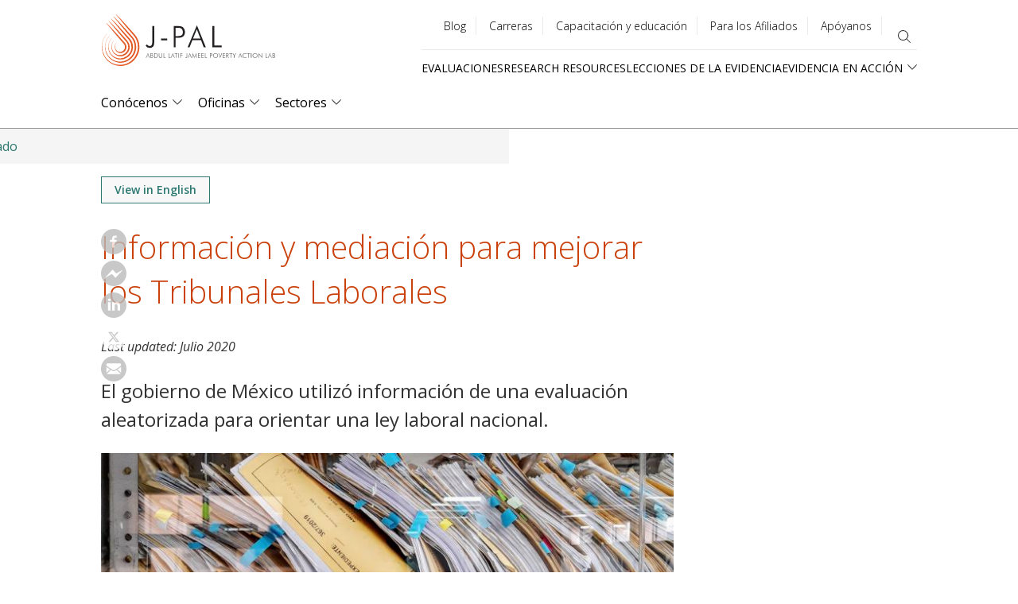

--- FILE ---
content_type: text/html; charset=UTF-8
request_url: https://www.povertyactionlab.org/es/expansiones/informacion-y-mediacion-para-mejorar-los-tribunales-laborales?lang=ar?lang=es
body_size: 25853
content:
<!DOCTYPE html>
<html lang="es" dir="ltr" prefix="content: http://purl.org/rss/1.0/modules/content/  dc: http://purl.org/dc/terms/  foaf: http://xmlns.com/foaf/0.1/  og: http://ogp.me/ns#  rdfs: http://www.w3.org/2000/01/rdf-schema#  schema: http://schema.org/  sioc: http://rdfs.org/sioc/ns#  sioct: http://rdfs.org/sioc/types#  skos: http://www.w3.org/2004/02/skos/core#  xsd: http://www.w3.org/2001/XMLSchema# ">
  <head>
    <meta charset="utf-8" />
<style>#block-jpal-cheeseburgermenu, #block-jpal-cheeseburgermenutrigger {--cheese-aside-bg-color: rgba( 36, 148, 219, 1);--cheese-aside-text-color: rgba( 255, 255, 255, 1);--cheese-main-bg-color: rgba( 255, 255, 255, 1);--cheese-main-text-color: rgba( 0, 0, 0, 1);--cheese-trigger-color: rgba( 7, 35, 176, 1);--cheese-trigger-bg-color: rgba( 67, 222, 249, 1);--cheese-scrollbar-color: rgba( 180, 245, 253, 1);}</style>
<meta name="description" content="El gobierno de México utilizó información de una evaluación aleatorizada para orientar una ley laboral nacional." />
<link rel="canonical" href="https://www.povertyactionlab.org/es/expansiones/informacion-y-mediacion-para-mejorar-los-tribunales-laborales" />
<meta property="og:site_name" content="The Abdul Latif Jameel Poverty Action Lab (J-PAL)" />
<meta property="og:url" content="https://www.povertyactionlab.org/es/expansiones/informacion-y-mediacion-para-mejorar-los-tribunales-laborales" />
<meta property="og:title" content="Información y mediación para mejorar los Tribunales Laborales" />
<meta property="og:description" content="El gobierno de México utilizó información de una evaluación aleatorizada para orientar una ley laboral nacional." />
<meta property="og:image" content="https://www.povertyactionlab.org/media/image/cdmx-e2p-information-and-mediation-improve-labor-courts" />
<meta name="twitter:card" content="summary_large_image" />
<meta name="twitter:title" content="Información y mediación para mejorar los Tribunales Laborales | The Abdul Latif Jameel Poverty Action Lab" />
<meta name="twitter:site" content="@jpal" />
<meta name="twitter:description" content="El gobierno de México utilizó información de una evaluación aleatorizada para orientar una ley laboral nacional." />
<meta name="twitter:site:id" content="361486440" />
<meta name="twitter:url" content="https://www.povertyactionlab.org/es/expansiones/informacion-y-mediacion-para-mejorar-los-tribunales-laborales" />
<meta name="twitter:image:alt" content="Many files stacked next to each other, with a date reading 2011." />
<meta name="twitter:image" content="https://www.povertyactionlab.org/sites/default/files/styles/large/public/images/2020/07/IMG_20191017_135718327_HDR%20copy.jpg?itok=UzPsi3V1" />
<meta name="Generator" content="Drupal 10 (https://www.drupal.org)" />
<meta name="MobileOptimized" content="width" />
<meta name="HandheldFriendly" content="true" />
<meta name="viewport" content="width=device-width, initial-scale=1.0" />
<link rel="icon" href="/themes/custom/jpal/favicon.ico" type="image/vnd.microsoft.icon" />
<link rel="alternate" hreflang="en" href="https://www.povertyactionlab.org/case-study/information-and-mediation-improve-labor-courts" />
<link rel="alternate" hreflang="es" href="https://www.povertyactionlab.org/es/expansiones/informacion-y-mediacion-para-mejorar-los-tribunales-laborales" />

    <title>Información y mediación para mejorar los Tribunales Laborales | The Abdul Latif Jameel Poverty Action Lab</title>
    <link rel="stylesheet" media="all" href="/sites/default/files/css/css_fP54LsWh5cOIO0KAd-OzEvcOx9l5ORk0lGhi5SgMWo8.css?delta=0&amp;language=es&amp;theme=jpal&amp;include=[base64]" />
<link rel="stylesheet" media="all" href="/sites/default/files/css/css_9r-PiE2QQCwIO7COi6bx0y_x_kgKL_IjfXzLgBhAkNA.css?delta=1&amp;language=es&amp;theme=jpal&amp;include=[base64]" />

    <script type="application/json" data-drupal-selector="drupal-settings-json">{"path":{"baseUrl":"\/","pathPrefix":"es\/","currentPath":"node\/1487678","currentPathIsAdmin":false,"isFront":false,"currentLanguage":"es","themeUrl":"themes\/custom\/jpal","currentQuery":{"lang":"ar?lang=es"}},"pluralDelimiter":"\u0003","suppressDeprecationErrors":true,"gtag":{"tagId":"","consentMode":false,"otherIds":[],"events":[],"additionalConfigInfo":[]},"ajaxPageState":{"libraries":"[base64]","theme":"jpal","theme_token":null},"ajaxTrustedUrl":{"\/es\/search":true},"gtm":{"tagId":null,"settings":{"data_layer":"dataLayer","include_environment":false},"tagIds":["GTM-K93866P"]},"back_to_top":{"back_to_top_button_trigger":100,"back_to_top_speed":1200,"back_to_top_prevent_on_mobile":false,"back_to_top_prevent_in_admin":true,"back_to_top_button_type":"image","back_to_top_button_text":"Back to top"},"ckeditorheight":{"offset":1,"line_height":1.5,"unit":"em","disable_autogrow":null},"colorbox":{"transition":"elastic","speed":350,"opacity":0.6,"slideshow":false,"slideshowAuto":true,"slideshowSpeed":2500,"slideshowStart":"start slideshow","slideshowStop":"stop slideshow","current":"{current} of {total}","previous":"\u00ab Prev","next":"Next \u00bb","close":"Close","overlayClose":true,"returnFocus":true,"maxWidth":"80%","maxHeight":"80%","initialWidth":"300","initialHeight":"250","fixed":true,"scrolling":true,"mobiledetect":false,"mobiledevicewidth":"480px"},"dataLayer":{"defaultLang":"en","languages":{"en":{"id":"en","name":"Ingl\u00e9s","direction":"ltr","weight":0},"fr":{"id":"fr","name":"Franc\u00e9s","direction":"ltr","weight":1},"es":{"id":"es","name":"Spanish","direction":"ltr","weight":2},"ar":{"id":"ar","name":"Arabic","direction":"rtl","weight":3},"id":{"id":"id","name":"Indonesian","direction":"ltr","weight":4},"pt-br":{"id":"pt-br","name":"Portuguese, Brazil","direction":"ltr","weight":5}}},"widthBreakpoint":1,"social_media":{"application_id":"Your Application ID"},"langcode":"es","user":{"uid":0,"permissionsHash":"c16a756118b4c6c4b0dfdc4c8da75aa8bf5904f46b83aea1bfccbaab9625754c"}}</script>
<script src="/sites/default/files/js/js_DWaYv3LnYWmsjaRwmYO2PN88WuEomA279HVe6gFOouo.js?scope=header&amp;delta=0&amp;language=es&amp;theme=jpal&amp;include=[base64]"></script>
<script src="/modules/contrib/google_tag/js/gtag.js?t9a2tw"></script>
<script src="/modules/contrib/google_tag/js/gtm.js?t9a2tw"></script>

    <meta name="cf-2fa-verify" content="5cf71e92848c543">
  </head>
  <body class="path-node page-node-type-case-study">
        <a href="#main-content" class="visually-hidden focusable skip-link">
      Skip to main content
    </a>
    <noscript><iframe src="https://www.googletagmanager.com/ns.html?id=GTM-K93866P"
                  height="0" width="0" style="display:none;visibility:hidden"></iframe></noscript>

      <div class="dialog-off-canvas-main-canvas" data-off-canvas-main-canvas>
    



<div class="layout-container">
      <header role="banner">
        <div class="region region-header">
    <div id="block-jpal-branding" class="block block-system block-system-branding-block">
  
    
        <a href="/es" title="J-PAL" class="site-logo">
      <span class="logo-desktop"><img src="/themes/custom/jpal/logo.svg" alt="J-PAL" /></span>
      <span class="logo-mobile"><img src="/themes/custom/jpal/logo-mobile.svg" alt="J-PAL" /></span>
    </a>
        <div class="site-name">
      <a href="/es" title="Portada" rel="home">The Abdul Latif Jameel Poverty Action Lab</a>
    </div>
    </div>
<div style="display: none;" class="block-cheeseburgermenu-container block-cheeseburgermenu-container--with-navigation block block-cheeseburger-menu" id="block-jpal-cheeseburgermenu">
  
    
      <div class="cheeseburger-menu__side-trigger" data-cheeseburger-close="true"><?xml version="1.0" encoding="utf-8"?>
<!-- Generator: Adobe Illustrator 19.1.0, SVG Export Plug-In . SVG Version: 6.00 Build 0)  -->
<svg version="1.1" xmlns="http://www.w3.org/2000/svg" xmlns:xlink="http://www.w3.org/1999/xlink" x="0px" y="0px" width="24px"
	 height="24px" viewBox="0 0 24 24" enable-background="new 0 0 24 24" xml:space="preserve">
<g id="Bounding_Boxes">
	<path fill="none" d="M0,0h24v24H0V0z"/>
</g>
<g id="Rounded">
	<path d="M18.3,5.71L18.3,5.71c-0.39-0.39-1.02-0.39-1.41,0L12,10.59L7.11,5.7c-0.39-0.39-1.02-0.39-1.41,0l0,0
		c-0.39,0.39-0.39,1.02,0,1.41L10.59,12L5.7,16.89c-0.39,0.39-0.39,1.02,0,1.41h0c0.39,0.39,1.02,0.39,1.41,0L12,13.41l4.89,4.89
		c0.39,0.39,1.02,0.39,1.41,0l0,0c0.39-0.39,0.39-1.02,0-1.41L13.41,12l4.89-4.89C18.68,6.73,18.68,6.09,18.3,5.71z"/>
</g>
</svg>
</div>

	<div class="cheeseburger-menu__side-menu">
		      					      					      						</div>

<div class="cheeseburger-menu__main-navigation-area">
				<div  data-cheeseburger-id="menu-main" >
						<ul
				class="cheeseburger-menu__mainmenu">
															<li  class="menu-link cheeseburger-menu__item main__item cheeseburger-parent">
									<span class="cheeseburger-menu__item-label" data-cheeseburger-parent-trigger>
					<span>Conócenos</span>
				</span>
					
					<span class="cheeseburger-menu__submenu-trigger" data-cheeseburger-parent-trigger><div class="cheeseburger-menu__submenu-trigger-icon dropdown"></div></span>
			<ul class="cheeseburger-menu__submenu">
											<li  class="menu-link cheeseburger-menu__item main__item">
					<a class="cheeseburger-menu__item-label" href="/es/conocenos">
				<span>Conócenos</span>
			</a>
		
			</li>

											<li  class="menu-link cheeseburger-menu__item main__item cheeseburger-parent">
									<span class="cheeseburger-menu__item-label" data-cheeseburger-parent-trigger>
					<span>People</span>
				</span>
					
					<span class="cheeseburger-menu__submenu-trigger" data-cheeseburger-parent-trigger><div class="cheeseburger-menu__submenu-trigger-icon dropdown"></div></span>
			<ul class="cheeseburger-menu__submenu">
											<li  class="menu-link cheeseburger-menu__item main__item">
					<a class="cheeseburger-menu__item-label" href="/es/profesores-afiliados">
				<span>Profesores Afiliados</span>
			</a>
		
			</li>

											<li  class="menu-link cheeseburger-menu__item main__item">
					<a class="cheeseburger-menu__item-label" href="https://www.povertyactionlab.org/invited-researchers">
				<span>Invited Researchers</span>
			</a>
		
			</li>

											<li  class="menu-link cheeseburger-menu__item main__item">
					<a class="cheeseburger-menu__item-label" href="/es/node/8135112">
				<span>J-PAL Scholars</span>
			</a>
		
			</li>

											<li  class="menu-link cheeseburger-menu__item main__item">
					<a class="cheeseburger-menu__item-label" href="/es/directorio">
				<span>Directorio</span>
			</a>
		
			</li>

											<li  class="menu-link cheeseburger-menu__item main__item">
					<a class="cheeseburger-menu__item-label" href="/es/personas">
				<span>Personas</span>
			</a>
		
			</li>

							</ul>
			</li>

											<li  class="menu-link cheeseburger-menu__item main__item">
					<a class="cheeseburger-menu__item-label" href="/es/node/6557141">
				<span>Strengthening Our Work</span>
			</a>
		
			</li>

											<li  class="menu-link cheeseburger-menu__item main__item">
					<a class="cheeseburger-menu__item-label" href="/es/node/7821966">
				<span>Code of Conduct</span>
			</a>
		
			</li>

											<li  class="menu-link cheeseburger-menu__item main__item">
					<a class="cheeseburger-menu__item-label" href="/es/iniciativas">
				<span>Initiatives</span>
			</a>
		
			</li>

											<li  class="menu-link cheeseburger-menu__item main__item">
					<a class="cheeseburger-menu__item-label" href="/es/eventos">
				<span>Eventos</span>
			</a>
		
			</li>

											<li  class="menu-link cheeseburger-menu__item main__item">
					<a class="cheeseburger-menu__item-label" href="/es/blog">
				<span>Blog</span>
			</a>
		
			</li>

											<li  class="menu-link cheeseburger-menu__item main__item">
					<a class="cheeseburger-menu__item-label" href="/es/noticias">
				<span>Noticias</span>
			</a>
		
			</li>

											<li  class="menu-link cheeseburger-menu__item main__item">
					<a class="cheeseburger-menu__item-label" href="/es/node/7800470">
				<span>Press Room</span>
			</a>
		
			</li>

							</ul>
			</li>

											<li  class="menu-link cheeseburger-menu__item main__item cheeseburger-parent">
									<span class="cheeseburger-menu__item-label" data-cheeseburger-parent-trigger>
					<span>Oficinas</span>
				</span>
					
					<span class="cheeseburger-menu__submenu-trigger" data-cheeseburger-parent-trigger><div class="cheeseburger-menu__submenu-trigger-icon dropdown"></div></span>
			<ul class="cheeseburger-menu__submenu">
											<li  class="menu-link cheeseburger-menu__item main__item">
					<a class="cheeseburger-menu__item-label" href="/es/oficinas">
				<span>General</span>
			</a>
		
			</li>

											<li  class="menu-link cheeseburger-menu__item main__item">
					<a class="cheeseburger-menu__item-label" href="/es/taxonomy/term/352">
				<span>Global</span>
			</a>
		
			</li>

											<li  class="menu-link cheeseburger-menu__item main__item cheeseburger-parent">
									<span class="cheeseburger-menu__item-label" data-cheeseburger-parent-trigger>
					<span>Africa</span>
				</span>
					
					<span class="cheeseburger-menu__submenu-trigger" data-cheeseburger-parent-trigger><div class="cheeseburger-menu__submenu-trigger-icon dropdown"></div></span>
			<ul class="cheeseburger-menu__submenu">
											<li  class="menu-link cheeseburger-menu__item main__item">
									<span class="cheeseburger-menu__item-label">
					<span>About</span>
				</span>
					
			</li>

											<li  class="menu-link cheeseburger-menu__item main__item">
									<span class="cheeseburger-menu__item-label">
					<span>Policy</span>
				</span>
					
			</li>

											<li  class="menu-link cheeseburger-menu__item main__item">
									<span class="cheeseburger-menu__item-label">
					<span>Research</span>
				</span>
					
			</li>

											<li  class="menu-link cheeseburger-menu__item main__item">
									<span class="cheeseburger-menu__item-label">
					<span>Training</span>
				</span>
					
			</li>

							</ul>
			</li>

											<li  class="menu-link cheeseburger-menu__item main__item cheeseburger-parent">
									<span class="cheeseburger-menu__item-label" data-cheeseburger-parent-trigger>
					<span>Europe</span>
				</span>
					
					<span class="cheeseburger-menu__submenu-trigger" data-cheeseburger-parent-trigger><div class="cheeseburger-menu__submenu-trigger-icon dropdown"></div></span>
			<ul class="cheeseburger-menu__submenu">
											<li  class="menu-link cheeseburger-menu__item main__item">
									<span class="cheeseburger-menu__item-label">
					<span>About</span>
				</span>
					
			</li>

											<li  class="menu-link cheeseburger-menu__item main__item">
									<span class="cheeseburger-menu__item-label">
					<span>Research</span>
				</span>
					
			</li>

											<li  class="menu-link cheeseburger-menu__item main__item">
									<span class="cheeseburger-menu__item-label">
					<span>Policy</span>
				</span>
					
			</li>

											<li  class="menu-link cheeseburger-menu__item main__item">
									<span class="cheeseburger-menu__item-label">
					<span>Training</span>
				</span>
					
			</li>

							</ul>
			</li>

											<li  class="menu-link cheeseburger-menu__item main__item cheeseburger-parent">
									<span class="cheeseburger-menu__item-label" data-cheeseburger-parent-trigger>
					<span>Latin America and the Caribbean</span>
				</span>
					
					<span class="cheeseburger-menu__submenu-trigger" data-cheeseburger-parent-trigger><div class="cheeseburger-menu__submenu-trigger-icon dropdown"></div></span>
			<ul class="cheeseburger-menu__submenu">
											<li  class="menu-link cheeseburger-menu__item main__item">
					<a class="cheeseburger-menu__item-label" href="/%3Cno%20link%3E">
				<span>About</span>
			</a>
		
			</li>

											<li  class="menu-link cheeseburger-menu__item main__item">
					<a class="cheeseburger-menu__item-label" href="/%3Cno%20link%3E">
				<span>Research</span>
			</a>
		
			</li>

											<li  class="menu-link cheeseburger-menu__item main__item">
					<a class="cheeseburger-menu__item-label" href="/%3Cno%20link%3E">
				<span>Policy</span>
			</a>
		
			</li>

											<li  class="menu-link cheeseburger-menu__item main__item">
					<a class="cheeseburger-menu__item-label" href="/%3Cno%20link%3E">
				<span>Training</span>
			</a>
		
			</li>

											<li  class="menu-link cheeseburger-menu__item main__item">
					<a class="cheeseburger-menu__item-label" href="/%3Cno%20link%3E">
				<span>Cross-Cutting Projects</span>
			</a>
		
			</li>

							</ul>
			</li>

											<li  class="menu-link cheeseburger-menu__item main__item cheeseburger-parent">
									<span class="cheeseburger-menu__item-label" data-cheeseburger-parent-trigger>
					<span>Middle East and North Africa</span>
				</span>
					
					<span class="cheeseburger-menu__submenu-trigger" data-cheeseburger-parent-trigger><div class="cheeseburger-menu__submenu-trigger-icon dropdown"></div></span>
			<ul class="cheeseburger-menu__submenu">
											<li  class="menu-link cheeseburger-menu__item main__item">
									<span class="cheeseburger-menu__item-label">
					<span>About</span>
				</span>
					
			</li>

											<li  class="menu-link cheeseburger-menu__item main__item">
									<span class="cheeseburger-menu__item-label">
					<span>Research</span>
				</span>
					
			</li>

											<li  class="menu-link cheeseburger-menu__item main__item">
									<span class="cheeseburger-menu__item-label">
					<span>Policy</span>
				</span>
					
			</li>

											<li  class="menu-link cheeseburger-menu__item main__item">
									<span class="cheeseburger-menu__item-label">
					<span>Training</span>
				</span>
					
			</li>

							</ul>
			</li>

											<li  class="menu-link cheeseburger-menu__item main__item cheeseburger-parent">
									<span class="cheeseburger-menu__item-label" data-cheeseburger-parent-trigger>
					<span>North America</span>
				</span>
					
					<span class="cheeseburger-menu__submenu-trigger" data-cheeseburger-parent-trigger><div class="cheeseburger-menu__submenu-trigger-icon dropdown"></div></span>
			<ul class="cheeseburger-menu__submenu">
											<li  class="menu-link cheeseburger-menu__item main__item">
									<span class="cheeseburger-menu__item-label">
					<span>About</span>
				</span>
					
			</li>

											<li  class="menu-link cheeseburger-menu__item main__item">
									<span class="cheeseburger-menu__item-label">
					<span>Research</span>
				</span>
					
			</li>

											<li  class="menu-link cheeseburger-menu__item main__item">
									<span class="cheeseburger-menu__item-label">
					<span>Policy</span>
				</span>
					
			</li>

											<li  class="menu-link cheeseburger-menu__item main__item">
									<span class="cheeseburger-menu__item-label">
					<span>Training</span>
				</span>
					
			</li>

							</ul>
			</li>

											<li  class="menu-link cheeseburger-menu__item main__item cheeseburger-parent">
									<span class="cheeseburger-menu__item-label" data-cheeseburger-parent-trigger>
					<span>South Asia</span>
				</span>
					
					<span class="cheeseburger-menu__submenu-trigger" data-cheeseburger-parent-trigger><div class="cheeseburger-menu__submenu-trigger-icon dropdown"></div></span>
			<ul class="cheeseburger-menu__submenu">
											<li  class="menu-link cheeseburger-menu__item main__item">
					<a class="cheeseburger-menu__item-label" href="/%3Cnolink%3E">
				<span>About</span>
			</a>
		
			</li>

											<li  class="menu-link cheeseburger-menu__item main__item">
					<a class="cheeseburger-menu__item-label" href="/%3Cno%20link%3E">
				<span>Research</span>
			</a>
		
			</li>

											<li  class="menu-link cheeseburger-menu__item main__item">
					<a class="cheeseburger-menu__item-label" href="/%3Cno%20link%3E">
				<span>Policy</span>
			</a>
		
			</li>

											<li  class="menu-link cheeseburger-menu__item main__item">
					<a class="cheeseburger-menu__item-label" href="/%3Cno%20link%3E">
				<span>Training</span>
			</a>
		
			</li>

							</ul>
			</li>

											<li  class="menu-link cheeseburger-menu__item main__item cheeseburger-parent">
									<span class="cheeseburger-menu__item-label" data-cheeseburger-parent-trigger>
					<span>Southeast Asia</span>
				</span>
					
					<span class="cheeseburger-menu__submenu-trigger" data-cheeseburger-parent-trigger><div class="cheeseburger-menu__submenu-trigger-icon dropdown"></div></span>
			<ul class="cheeseburger-menu__submenu">
											<li  class="menu-link cheeseburger-menu__item main__item">
									<span class="cheeseburger-menu__item-label">
					<span>About</span>
				</span>
					
			</li>

											<li  class="menu-link cheeseburger-menu__item main__item">
									<span class="cheeseburger-menu__item-label">
					<span>Research</span>
				</span>
					
			</li>

											<li  class="menu-link cheeseburger-menu__item main__item">
									<span class="cheeseburger-menu__item-label">
					<span>Policy</span>
				</span>
					
			</li>

							</ul>
			</li>

							</ul>
			</li>

											<li  class="menu-link cheeseburger-menu__item main__item cheeseburger-parent">
									<span class="cheeseburger-menu__item-label" data-cheeseburger-parent-trigger>
					<span>Sectores</span>
				</span>
					
					<span class="cheeseburger-menu__submenu-trigger" data-cheeseburger-parent-trigger><div class="cheeseburger-menu__submenu-trigger-icon dropdown"></div></span>
			<ul class="cheeseburger-menu__submenu">
											<li  class="menu-link cheeseburger-menu__item main__item">
					<a class="cheeseburger-menu__item-label" href="/es/node/39">
				<span>General</span>
			</a>
		
			</li>

											<li  class="menu-link cheeseburger-menu__item main__item">
					<a class="cheeseburger-menu__item-label" href="/es/agricultura">
				<span>Agricultura</span>
			</a>
		
			</li>

											<li  class="menu-link cheeseburger-menu__item main__item">
					<a class="cheeseburger-menu__item-label" href="/es/crimen-violencia-y-conflicto">
				<span>Crimen, violencia, y conflicto</span>
			</a>
		
			</li>

											<li  class="menu-link cheeseburger-menu__item main__item">
					<a class="cheeseburger-menu__item-label" href="/es/sector/educacion">
				<span>Educación</span>
			</a>
		
			</li>

											<li  class="menu-link cheeseburger-menu__item main__item">
					<a class="cheeseburger-menu__item-label" href="/es/medio-ambiente-y-energia">
				<span>Medio Ambiente y Energía</span>
			</a>
		
			</li>

											<li  class="menu-link cheeseburger-menu__item main__item">
					<a class="cheeseburger-menu__item-label" href="/es/finanzas">
				<span>Finanzas</span>
			</a>
		
			</li>

											<li  class="menu-link cheeseburger-menu__item main__item">
					<a class="cheeseburger-menu__item-label" href="/es/taxonomy/term/394">
				<span>Empresas</span>
			</a>
		
			</li>

											<li  class="menu-link cheeseburger-menu__item main__item">
					<a class="cheeseburger-menu__item-label" href="/es/taxonomy/term/393">
				<span>Género</span>
			</a>
		
			</li>

											<li  class="menu-link cheeseburger-menu__item main__item">
					<a class="cheeseburger-menu__item-label" href="/es/salud">
				<span>Salud</span>
			</a>
		
			</li>

											<li  class="menu-link cheeseburger-menu__item main__item">
					<a class="cheeseburger-menu__item-label" href="/es/sector/mercado-laboral">
				<span>Mercado Laboral</span>
			</a>
		
			</li>

											<li  class="menu-link cheeseburger-menu__item main__item">
					<a class="cheeseburger-menu__item-label" href="/es/economia-politica-y-gobernabilidad">
				<span>Economía Política y Gobernabilidad</span>
			</a>
		
			</li>

											<li  class="menu-link cheeseburger-menu__item main__item">
					<a class="cheeseburger-menu__item-label" href="/es/sector/proteccion-social">
				<span>Protección Social</span>
			</a>
		
			</li>

							</ul>
			</li>

							</ul>
		</div>
			<div  data-cheeseburger-id="menu-quick-links" >
						<ul
				class="cheeseburger-menu__mainmenu">
															<li  class="menu-link cheeseburger-menu__item quick-links__item">
					<a class="cheeseburger-menu__item-label" href="/es/evaluaciones">
				<span>Evaluaciones</span>
			</a>
		
			</li>

											<li  class="menu-link cheeseburger-menu__item quick-links__item cheeseburger-parent">
									<span class="cheeseburger-menu__item-label" data-cheeseburger-parent-trigger>
					<span>Research Resources</span>
				</span>
					
					<span class="cheeseburger-menu__submenu-trigger" data-cheeseburger-parent-trigger><div class="cheeseburger-menu__submenu-trigger-icon dropdown"></div></span>
			<ul class="cheeseburger-menu__submenu">
											<li  class="menu-link cheeseburger-menu__item quick-links__item">
									<span class="cheeseburger-menu__item-label">
					<span>About Us</span>
				</span>
					
			</li>

											<li  class="menu-link cheeseburger-menu__item quick-links__item">
									<span class="cheeseburger-menu__item-label">
					<span>Our Work</span>
				</span>
					
			</li>

											<li  class="menu-link cheeseburger-menu__item quick-links__item">
									<span class="cheeseburger-menu__item-label">
					<span>Join ASPIRE</span>
				</span>
					
			</li>

											<li  class="menu-link cheeseburger-menu__item quick-links__item">
									<span class="cheeseburger-menu__item-label">
					<span>Newsroom</span>
				</span>
					
			</li>

							</ul>
			</li>

											<li  class="menu-link cheeseburger-menu__item quick-links__item">
					<a class="cheeseburger-menu__item-label" href="/es/lecciones-de-la-evidencia">
				<span>Lecciones de la Evidencia</span>
			</a>
		
			</li>

											<li  class="menu-link cheeseburger-menu__item quick-links__item cheeseburger-parent">
									<span class="cheeseburger-menu__item-label" data-cheeseburger-parent-trigger>
					<span>Evidencia en Acción</span>
				</span>
					
					<span class="cheeseburger-menu__submenu-trigger" data-cheeseburger-parent-trigger><div class="cheeseburger-menu__submenu-trigger-icon dropdown"></div></span>
			<ul class="cheeseburger-menu__submenu">
											<li  class="menu-link cheeseburger-menu__item quick-links__item">
					<a class="cheeseburger-menu__item-label" href="/es/evidencia-en-accion">
				<span>Pathways and Case Studies</span>
			</a>
		
			</li>

											<li  class="menu-link cheeseburger-menu__item quick-links__item">
					<a class="cheeseburger-menu__item-label" href="/es/node/8136871">
				<span>The Evidence Effect</span>
			</a>
		
			</li>

							</ul>
			</li>

							</ul>
		</div>
			<div  data-cheeseburger-id="menu-utility-menu" >
						<ul
				class="cheeseburger-menu__mainmenu">
															<li  class="menu-link cheeseburger-menu__item utility-menu__item">
					<a class="cheeseburger-menu__item-label" href="/es/blog">
				<span>Blog</span>
			</a>
		
			</li>

											<li  class="menu-link cheeseburger-menu__item utility-menu__item">
					<a class="cheeseburger-menu__item-label" href="/es/node/35">
				<span>Carreras</span>
			</a>
		
			</li>

											<li  class="menu-link cheeseburger-menu__item utility-menu__item">
					<a class="cheeseburger-menu__item-label" href="/es/node/8136232">
				<span>Capacitación y educación</span>
			</a>
		
			</li>

											<li  class="menu-link cheeseburger-menu__item utility-menu__item">
					<a class="cheeseburger-menu__item-label" href="/es/node/4486">
				<span>Para los Afiliados</span>
			</a>
		
			</li>

											<li  class="menu-link cheeseburger-menu__item utility-menu__item">
					<a class="cheeseburger-menu__item-label" href="/es/node/7801045">
				<span>Apóyanos</span>
			</a>
		
			</li>

							</ul>
		</div>
	</div>


  </div>
<div id="block-jpal-cheeseburgermenutrigger" class="block block-cheeseburger-menu block-cheeseburger-menu-trigger">
  
    
      <div class="block-cheeseburgermenu__trigger-element" data-cheeseburger-id="block-jpal-cheeseburgermenu">
    <span></span>
    <span></span>
    <span></span>
</div>

  </div>
<nav role="navigation" aria-labelledby="block-utilitymenu-menu" id="block-utilitymenu" class="block block-menu navigation menu--utility-menu">
            
  <h2 class="visually-hidden" id="block-utilitymenu-menu">Utility menu</h2>
  

        
              <ul class="menu">
                    <li class="menu-item">
        <a href="/es/blog" data-drupal-link-system-path="node/34">Blog</a>
              </li>
                <li class="menu-item">
        <a href="/es/node/35" data-drupal-link-system-path="node/35">Carreras</a>
              </li>
                <li class="menu-item">
        <a href="/es/node/8136232" data-drupal-link-system-path="node/8136232">Capacitación y educación</a>
              </li>
                <li class="menu-item">
        <a href="/es/node/4486" data-drupal-link-system-path="node/4486">Para los Afiliados</a>
              </li>
                <li class="menu-item">
        <a href="/es/node/7801045" data-drupal-link-system-path="node/7801045">Apóyanos</a>
              </li>
        </ul>
  


  </nav>
<div class="views-exposed-form bef-exposed-form block block-views block-views-exposed-filter-blocksitewide-search-page-sitewide-search" data-drupal-selector="views-exposed-form-sitewide-search-page-sitewide-search" id="block-exposed-form-page-sitewide-search">
  
    
      <button class="search-toggle" type="button" aria-expanded="false" aria-label="search"></button>
    <form action="/es/search" method="get" id="views-exposed-form-sitewide-search-page-sitewide-search" accept-charset="UTF-8">
  <div class="form--inline clearfix">
  <div class="js-form-item form-item js-form-type-textfield form-type-textfield js-form-item-search-api-fulltext form-item-search-api-fulltext">
      <label for="edit-search-api-fulltext">Search</label>
        <input data-drupal-selector="edit-search-api-fulltext" type="text" id="edit-search-api-fulltext" name="search_api_fulltext" value="" size="30" maxlength="128" class="form-text" />

        </div>
<div class="js-form-item form-item js-form-type-select form-type-select js-form-item-type form-item-type">
      
        <select data-drupal-selector="edit-type" id="edit-type" name="type" class="form-select"><option value="All" selected="selected">- Cualquiera -</option><option value="blog">Blog</option><option value="case_study">Case study</option><option value="evaluation">Evaluation</option><option value="event">Event</option><option value="initiative">Initiative</option><option value="initiative_subpage">Initiative projects and documents</option><option value="job">Job</option><option value="jpal_updates">J-PAL Updates</option><option value="landing_page">Landing page</option><option value="page">Basic page</option><option value="person">Person</option><option value="policy_insight">Policy insight</option><option value="policy_insight_sector_page">Policy insight sector page</option><option value="research_resource">Research resource</option></select>
        </div>
<div data-drupal-selector="edit-actions" class="form-actions js-form-wrapper form-wrapper" id="edit-actions"><input data-drupal-selector="edit-submit-sitewide-search" type="submit" id="edit-submit-sitewide-search" value="Search" class="button js-form-submit form-submit" />
</div>

</div>

</form>

  </div>
<nav role="navigation" aria-labelledby="block-quicklinks-menu" id="block-quicklinks" class="block block-menu navigation menu--quick-links">
            
  <h2 class="visually-hidden" id="block-quicklinks-menu">Quick links</h2>
  

        
              <ul class="menu">
                    <li class="menu-item">
        <a href="/es/evaluaciones" data-drupal-link-system-path="node/27">Evaluaciones</a>
              </li>
                <li class="menu-item">
        <a href="/es/recursos-de-investigacion" data-drupal-link-system-path="node/26">Research Resources</a>
              </li>
                <li class="menu-item">
        <a href="/es/lecciones-de-la-evidencia" data-drupal-link-system-path="node/30">Lecciones de la Evidencia</a>
              </li>
                <li class="menu-item menu-item--expanded">
        <span>Evidencia en Acción</span>
                                <ul class="menu">
                    <li class="menu-item">
        <a href="/es/evidencia-en-accion" data-drupal-link-system-path="node/29">Pathways and Case Studies</a>
              </li>
                <li class="menu-item">
        <a href="/es/node/8136871" data-drupal-link-system-path="node/8136871">The Evidence Effect</a>
              </li>
        </ul>
  
              </li>
        </ul>
  


  </nav>
<div id="block-mainnavigation-2" class="block block-menu-item-fields block-menu-item-fieldsmain">
  
    
      
              <ul class="menu-level-0">
              <li>
                  <div>
  
  
            <div class="field field--name-link field--type-link field--label-hidden field__item"><a href="/es/conocenos" data-drupal-link-system-path="node/43">Conócenos</a></div>
      
            <div class="clearfix text-formatted field field--name-field-description-long field--type-text-long field--label-hidden field__item"><p>El Abdul Latif Jameel Poverty Action Lab (J-PAL) es un centro de investigación global que trabaja para reducir la pobreza, asegurando que la política pública esté informada por evidencia. Nuestra red académica está conformada por más de 1,100 investigadoras e investigadores de universidades de todo el mundo. J-PAL realiza evaluaciones de impacto aleatorizadas para responder preguntas críticas en la lucha contra la pobreza.</p></div>
      
</div>

                                        <div class="menu-level-1-wrapper">
      <ul class="menu-level-1">
              <li>
                  <div>
  
  
            <div class="field field--name-link field--type-link field--label-hidden field__item"><a href="/es/conocenos" data-drupal-link-system-path="node/43">Conócenos</a></div>
      
            <div class="clearfix text-formatted field field--name-field-description-long field--type-text-long field--label-hidden field__item"><p>El Abdul Latif Jameel Poverty Action Lab (J-PAL) es un centro de investigación global que trabaja para reducir la pobreza, asegurando que la política pública esté informada por evidencia. Nuestra red académica está conformada por más de 1,100 investigadoras e investigadores de universidades de todo el mundo. J-PAL realiza evaluaciones de impacto aleatorizadas para responder preguntas críticas en la lucha contra la pobreza.</p></div>
      
</div>

                      </li>
          <li>
                  <div>
  
  
            <div class="field field--name-link field--type-link field--label-hidden field__item"><button type="button">People</button></div>
      
</div>

                                        <div class="menu-level-2-wrapper">
      <ul class="menu-level-2">
              <li>
                  <div>
  
  
            <div class="field field--name-link field--type-link field--label-hidden field__item"><a href="/es/profesores-afiliados" data-drupal-link-system-path="node/42">Profesores Afiliados</a></div>
      
            <div class="clearfix text-formatted field field--name-field-description-long field--type-text-long field--label-hidden field__item"><p>Nuestra red de afiliados&nbsp;está basada en más de 130 universidades&nbsp;y realizan evaluaciones aleatorizadas en todo el mundo para diseñar, evaluar y mejorar programas sociales y políticas públicas destinadas a reducir la pobreza. Los miembros de la red académica establecen sus propias agendas de investigación, recaudan fondos para respaldar sus evaluaciones, y trabajan con el personal de J-PAL en investigación, divulgación de políticas y capacitación.</p></div>
      
</div>

                      </li>
          <li>
                  <div>
  
  
            <div class="field field--name-link field--type-link field--label-hidden field__item"><a href="https://www.povertyactionlab.org/invited-researchers" title="Invited Researchers">Invited Researchers</a></div>
      
</div>

                      </li>
          <li>
                  <div>
  
  
            <div class="field field--name-link field--type-link field--label-hidden field__item"><a href="/es/node/8135112" data-drupal-link-system-path="node/8135112">J-PAL Scholars</a></div>
      
</div>

                      </li>
          <li>
                  <div>
  
  
            <div class="field field--name-link field--type-link field--label-hidden field__item"><a href="/es/directorio" data-drupal-link-system-path="node/40">Directorio</a></div>
      
            <div class="clearfix text-formatted field field--name-field-description-long field--type-text-long field--label-hidden field__item">Nuestro Directorio brinda apoyo estratégico y guía la expansión de las actividades de Investigación, Capacitación y Políticas Públicas.</div>
      
</div>

                      </li>
          <li>
                  <div>
  
  
            <div class="field field--name-link field--type-link field--label-hidden field__item"><a href="/es/personas" data-drupal-link-system-path="node/395951">Personas</a></div>
      
</div>

                      </li>
              </ul>
      </div>
      
              </li>
          <li>
                  <div>
  
  
            <div class="field field--name-link field--type-link field--label-hidden field__item"><a href="/es/node/6557141" data-drupal-link-system-path="node/6557141">Strengthening Our Work</a></div>
      
            <div class="clearfix text-formatted field field--name-field-description-long field--type-text-long field--label-hidden field__item"><p>Our research, policy, and training work is fundamentally better when it is informed by a broad range of perspectives.</p>
</div>
      
</div>

                      </li>
          <li>
                  <div>
  
  
            <div class="field field--name-link field--type-link field--label-hidden field__item"><a href="/es/node/7821966" title="Code of Conduct for the J-PAL Community" data-drupal-link-system-path="node/7821966">Code of Conduct</a></div>
      
</div>

                      </li>
          <li>
                  <div>
  
  
            <div class="field field--name-link field--type-link field--label-hidden field__item"><a href="/es/iniciativas" title="J-PAL initiatives concentrate funding and other resources around priority topics for which rigorous policy-relevant research is urgently needed." data-drupal-link-system-path="node/37">Initiatives</a></div>
      
            <div class="clearfix text-formatted field field--name-field-description-long field--type-text-long field--label-hidden field__item">J-PAL initiatives concentrate funding and other resources around priority topics for which rigorous policy-relevant research is urgently needed.</div>
      
</div>

                      </li>
          <li>
                  <div>
  
  
            <div class="field field--name-link field--type-link field--label-hidden field__item"><a href="/es/eventos" data-drupal-link-system-path="node/33">Eventos</a></div>
      
            <div class="clearfix text-formatted field field--name-field-description-long field--type-text-long field--label-hidden field__item">El equipo de J-PAL está continuamente organizando distintos tipos de eventos, tales como conferencias, seminarios, webinars y cursos para académicos, miembros de instituciones gubernamentales y no gubernamentales, entre otros.</div>
      
</div>

                      </li>
          <li>
                  <div>
  
  
            <div class="field field--name-link field--type-link field--label-hidden field__item"><a href="/es/blog" data-drupal-link-system-path="node/34">Blog</a></div>
      
            <div class="clearfix text-formatted field field--name-field-description-long field--type-text-long field--label-hidden field__item">Noticias, ideas y análisis del personal de J-PAL y profesores afiliados.</div>
      
</div>

                      </li>
          <li>
                  <div>
  
  
            <div class="field field--name-link field--type-link field--label-hidden field__item"><a href="/es/noticias" data-drupal-link-system-path="node/32">Noticias</a></div>
      
            <div class="clearfix text-formatted field field--name-field-description-long field--type-text-long field--label-hidden field__item">Gran parte de nuestros esfuerzos, resultados y logros son frecuentemente publicados en variados lugares del mundo en blogs, prensa escrita, podcasts y contenido en línea, entre otros.</div>
      
</div>

                      </li>
          <li>
                  <div>
  
  
            <div class="field field--name-link field--type-link field--label-hidden field__item"><a href="/es/node/7800470" data-drupal-link-system-path="node/7800470">Press Room</a></div>
      
            <div class="clearfix text-formatted field field--name-field-description-long field--type-text-long field--label-hidden field__item">Based at leading universities around the world, our experts are economists who use randomized evaluations to answer critical questions in the fight against poverty. Connect with us for all media inquiries and we'll help you find the right person to shed insight on your story.</div>
      
</div>

                      </li>
              </ul>
      </div>
      
              </li>
          <li>
                  <div>
  
  
            <div class="field field--name-link field--type-link field--label-hidden field__item"><a href="/es/oficinas" data-drupal-link-system-path="node/5120">Oficinas</a></div>
      
            <div class="clearfix text-formatted field field--name-field-description-long field--type-text-long field--label-hidden field__item">Nuestra oficina global está ubicada en el Departamento de Economía en el Instituto Tecnológico de Massachusetts (MIT) y nuestras oficinas regionales independientes se encuentran en importantes universidades de África, Europa, Latinoamérica y el Caribe, el Oriente Medio y África del Norte, Norteamérica, el Sur de asia y el Sudeste Asiático.</div>
      
</div>

                                        <div class="menu-level-1-wrapper">
      <ul class="menu-level-1">
              <li>
                  <div>
  
  
            <div class="field field--name-link field--type-link field--label-hidden field__item"><a href="/es/oficinas" data-drupal-link-system-path="node/5120">General</a></div>
      
            <div class="clearfix text-formatted field field--name-field-description-long field--type-text-long field--label-hidden field__item">Nuestra oficina global está ubicada en el Departamento de Economía en el Instituto Tecnológico de Massachusetts (MIT) y nuestras oficinas regionales independientes se encuentran en importantes universidades de África, Europa, Latinoamérica y el Caribe, el Oriente Medio y África del Norte, Norteamérica, el Sur de asia y el Sudeste Asiático.</div>
      
</div>

                      </li>
          <li>
                  <div>
  
  
            <div class="field field--name-link field--type-link field--label-hidden field__item"><a href="/es/taxonomy/term/352" data-drupal-link-system-path="taxonomy/term/352">Global</a></div>
      
            <div class="clearfix text-formatted field field--name-field-description-long field--type-text-long field--label-hidden field__item">Oficinas Nuestra oficina global está ubicada en el Departamento de Economía en el Instituto Tecnológico de Massachusetts (MIT) y nuestras oficinas regionales independientes se encuentran en importantes universidades de África, Europa, Latinoamérica y el Caribe, Norteamérica, el Sur de asia y el Sudeste Asiático.</div>
      
</div>

                      </li>
          <li>
                  <div>
  
  
            <div class="field field--name-link field--type-link field--label-hidden field__item"><a href="/es/node/8137496" data-drupal-link-system-path="node/8137496">Africa</a></div>
      
</div>

                      </li>
          <li>
                  <div>
  
  
            <div class="field field--name-link field--type-link field--label-hidden field__item"><a href="/es/node/8137389" data-drupal-link-system-path="node/8137389">Europe</a></div>
      
</div>

                      </li>
          <li>
                  <div>
  
  
            <div class="field field--name-link field--type-link field--label-hidden field__item"><a href="/es/node/8137499" data-drupal-link-system-path="node/8137499">Latin America and the Caribbean</a></div>
      
</div>

                      </li>
          <li>
                  <div>
  
  
            <div class="field field--name-link field--type-link field--label-hidden field__item"><a href="/es/node/8137455" data-drupal-link-system-path="node/8137455">Middle East and North Africa</a></div>
      
</div>

                      </li>
          <li>
                  <div>
  
  
            <div class="field field--name-link field--type-link field--label-hidden field__item"><a href="/es/node/8137481" data-drupal-link-system-path="node/8137481">North America</a></div>
      
</div>

                      </li>
          <li>
                  <div>
  
  
            <div class="field field--name-link field--type-link field--label-hidden field__item"><a href="/es/node/8137315" data-drupal-link-system-path="node/8137315">South Asia</a></div>
      
</div>

                      </li>
          <li>
                  <div>
  
  
            <div class="field field--name-link field--type-link field--label-hidden field__item"><a href="/es/node/8137454" data-drupal-link-system-path="node/8137454">Southeast Asia</a></div>
      
</div>

                      </li>
              </ul>
      </div>
      
              </li>
          <li>
                  <div>
  
  
            <div class="field field--name-link field--type-link field--label-hidden field__item"><a href="/es/node/39" data-drupal-link-system-path="node/39">Sectores</a></div>
      
            <div class="clearfix text-formatted field field--name-field-description-long field--type-text-long field--label-hidden field__item">Liderados por los profesores afiliados, los sectores de J-PAL guían la investigación y el trabajo de políticas públicas conduciendo revisiones de literatura; manejando iniciativas de investigación de los afiliados que promueven las evaluaciones rigurosas en intervenciones innovadoras; resumiendo descubrimientos y lecciones de las evaluaciones aleatorizadas; y produciendo análisis de costo-efectividad para ayudar a informar los debates de políticas públicas.</div>
      
</div>

                                        <div class="menu-level-1-wrapper">
      <ul class="menu-level-1">
              <li>
                  <div>
  
  
            <div class="field field--name-link field--type-link field--label-hidden field__item"><a href="/es/node/39" data-drupal-link-system-path="node/39">General</a></div>
      
            <div class="clearfix text-formatted field field--name-field-description-long field--type-text-long field--label-hidden field__item">Liderados por los profesores afiliados, los sectores de J-PAL guían la investigación y el trabajo de políticas públicas conduciendo revisiones de literatura; manejando iniciativas de investigación de los afiliados que promueven las evaluaciones rigurosas en intervenciones innovadoras; resumiendo descubrimientos y lecciones de las evaluaciones aleatorizadas; y produciendo análisis de costo-efectividad para ayudar a informar los debates de políticas públicas.</div>
      
</div>

                      </li>
          <li>
                  <div>
  
  
            <div class="field field--name-link field--type-link field--label-hidden field__item"><a href="/es/agricultura" data-drupal-link-system-path="taxonomy/term/386">Agricultura</a></div>
      
            <div class="clearfix text-formatted field field--name-field-description-long field--type-text-long field--label-hidden field__item">¿Cómo podemos fomentar la adopción de buenas prácticas agropecuarias entre pequeños agricultores, y mejorar el rendimiento y rentabilidad de sus cosechas?</div>
      
</div>

                      </li>
          <li>
                  <div>
  
  
            <div class="field field--name-link field--type-link field--label-hidden field__item"><a href="/es/crimen-violencia-y-conflicto" data-drupal-link-system-path="taxonomy/term/392">Crimen, violencia, y conflicto</a></div>
      
            <div class="clearfix text-formatted field field--name-field-description-long field--type-text-long field--label-hidden field__item">¿Cómo podemos prevenir y reducir el crimen y la violencia de una forma más humana y más costo-efectiva?</div>
      
</div>

                      </li>
          <li>
                  <div>
  
  
            <div class="field field--name-link field--type-link field--label-hidden field__item"><a href="/es/sector/educacion" data-drupal-link-system-path="taxonomy/term/385">Educación</a></div>
      
            <div class="clearfix text-formatted field field--name-field-description-long field--type-text-long field--label-hidden field__item">¿Cómo podemos hacer que los estudiantes reciban educación de alta calidad que los ayude a ellos, a sus familias y a sus comunidades?</div>
      
</div>

                      </li>
          <li>
                  <div>
  
  
            <div class="field field--name-link field--type-link field--label-hidden field__item"><a href="/es/medio-ambiente-y-energia" data-drupal-link-system-path="taxonomy/term/390">Medio Ambiente y Energía</a></div>
      
            <div class="clearfix text-formatted field field--name-field-description-long field--type-text-long field--label-hidden field__item">¿Cómo podemos aumentar el acceso a la energía, reducir la polución, y mitigar y enfrentar el cambio climático?</div>
      
</div>

                      </li>
          <li>
                  <div>
  
  
            <div class="field field--name-link field--type-link field--label-hidden field__item"><a href="/es/finanzas" data-drupal-link-system-path="taxonomy/term/388">Finanzas</a></div>
      
            <div class="clearfix text-formatted field field--name-field-description-long field--type-text-long field--label-hidden field__item">¿Cómo hacer que los servicios y productos financieros sean más asequibles, accesibles y adecuados para hogares y negocios desfavorecidos?</div>
      
</div>

                      </li>
          <li>
                  <div>
  
  
            <div class="field field--name-link field--type-link field--label-hidden field__item"><a href="/es/taxonomy/term/394" data-drupal-link-system-path="taxonomy/term/394">Empresas</a></div>
      
            <div class="clearfix text-formatted field field--name-field-description-long field--type-text-long field--label-hidden field__item">¿Cómo las políticas públicas afectan las brechas de productividad de empresas del sector privado entre los países de ingresos altos y bajos? ¿Cómo las políticas propias de las empresas impactan el crecimiento económico y el bienestar de los trabajadores?</div>
      
</div>

                      </li>
          <li>
                  <div>
  
  
            <div class="field field--name-link field--type-link field--label-hidden field__item"><a href="/es/taxonomy/term/393" data-drupal-link-system-path="taxonomy/term/393">Género</a></div>
      
            <div class="clearfix text-formatted field field--name-field-description-long field--type-text-long field--label-hidden field__item">¿Cómo podemos reducir la brecha de género y asegurar que los programas sociales sean sensibles a las dinámicas de género existentes?</div>
      
</div>

                      </li>
          <li>
                  <div>
  
  
            <div class="field field--name-link field--type-link field--label-hidden field__item"><a href="/es/salud" data-drupal-link-system-path="taxonomy/term/387">Salud</a></div>
      
            <div class="clearfix text-formatted field field--name-field-description-long field--type-text-long field--label-hidden field__item">¿Cómo podemos aumentar el acceso a la energía, reducir la polución, y mitigar y enfrentar el cambio climático?</div>
      
</div>

                      </li>
          <li>
                  <div>
  
  
            <div class="field field--name-link field--type-link field--label-hidden field__item"><a href="/es/sector/mercado-laboral" data-drupal-link-system-path="taxonomy/term/391">Mercado Laboral</a></div>
      
            <div class="clearfix text-formatted field field--name-field-description-long field--type-text-long field--label-hidden field__item">¿Cómo podemos ayudar a personas a encontrar trabajo y mantenerlo, especialmente para la gente joven que está entrando al mercado laboral?</div>
      
</div>

                      </li>
          <li>
                  <div>
  
  
            <div class="field field--name-link field--type-link field--label-hidden field__item"><a href="/es/economia-politica-y-gobernabilidad" data-drupal-link-system-path="taxonomy/term/389">Economía Política y Gobernabilidad</a></div>
      
            <div class="clearfix text-formatted field field--name-field-description-long field--type-text-long field--label-hidden field__item">¿Cuáles son las causas y consecuencias de la mala gobernabilidad, y cómo las políticas públicas pueden mejorar la entrega de servicios públicos?</div>
      
</div>

                      </li>
          <li>
                  <div>
  
  
            <div class="field field--name-link field--type-link field--label-hidden field__item"><a href="/es/sector/proteccion-social" title="J-PAL’s Social Protection sector focuses on identifying policies and programs in low- and middle-income countries effective at providing financial assistance to low-income families, insuring against shocks, and breaking poverty traps." data-drupal-link-system-path="taxonomy/term/2236">Protección Social</a></div>
      
            <div class="clearfix text-formatted field field--name-field-description-long field--type-text-long field--label-hidden field__item">How can we identify effective policies and programs in low- and middle-income countries that provide financial assistance to low-income families, insuring against shocks and breaking poverty traps?</div>
      
</div>

                      </li>
              </ul>
      </div>
      
              </li>
              </ul>
      


  </div>

  </div>

    </header>

    
    

    

    

    <div class="breadcrumbs-wrapper">
        <div class="region region-breadcrumbs">
    <div id="block-jpal-breadcrumbs" class="block block-system block-system-breadcrumb-block">
  
    
        <nav class="breadcrumb" role="navigation" aria-labelledby="system-breadcrumb">
    <h2 id="system-breadcrumb" class="visually-hidden">Breadcrumb</h2>
    <ol>
          <li class=>
              <a href="/es">Portada</a>
            </li>
          <li class=>
              <a href="/es/evidencia-en-accion">Evidencia en acción</a>
            </li>
          <li class=>
              <a href="/es/evidence-to-policy/escalando-un-piloto-ya-evaluado">Escalando un piloto ya evaluado</a>
            </li>
        </ol>
  </nav>

  </div>

  </div>

    </div>
  
      <main role="main" class="">
      
      
      <div class="layout-content">
        <a id="main-content" tabindex="-1"></a>          <div class="region region-content">
    <div id="block-translationoptionsblock" class="block block-jpal-translation block-translation-options-block">
  
    
        <div class="translation-options-container">
          <div class="top-bar">
        <div class="translation-links">
                      <a href="/case-study/information-and-mediation-improve-labor-courts?lang=en">
              View in English
            </a>
                  </div>
      </div>
          </div>

  </div>
<div id="block-socialsharingblock" class="block block-social-media block-social-sharing-block">
  
    
      

<div class="social-media-sharing">
  <ul class="">
                    <li>
        <a target="_blank" class="facebook-share share" href="https://www.facebook.com/share.php?u=https://www.povertyactionlab.org/es/expansiones/informacion-y-mediacion-para-mejorar-los-tribunales-laborales&amp;title=Información y mediación para mejorar los Tribunales Laborales" title="Facebook">
                      <img alt="Facebook" src="https://www.povertyactionlab.org//themes/custom/jpal/assets/facebook-share.svg">
                  </a>

      </li>
                <li>
        <a    target="_blank"   class="facebook-msg share"   onclick="FB.ui({method: &#039;send&#039;,link: &#039;https://www.povertyactionlab.org/es/expansiones/informacion-y-mediacion-para-mejorar-los-tribunales-laborales&#039;})"
          title="Facebook messenger">
                      <img alt="Facebook messenger" src="https://www.povertyactionlab.org//themes/custom/jpal/assets/facebook-msg-share.svg">
                  </a>

      </li>
                <li>
        <a    target="_blank"   class="linkedin share"   href="http://www.linkedin.com/sharing/share-offsite/?url=https://www.povertyactionlab.org/es/expansiones/informacion-y-mediacion-para-mejorar-los-tribunales-laborales"
          title="Linkedin">
                      <img alt="Linkedin" src="https://www.povertyactionlab.org//themes/custom/jpal/assets/linkedin-share.svg">
                  </a>

      </li>
                <li>
        <a    target="_blank"   class="twitter share"   href="https://twitter.com/intent/tweet?url=https://www.povertyactionlab.org/es/expansiones/informacion-y-mediacion-para-mejorar-los-tribunales-laborales&amp;status=Información y mediación para mejorar los Tribunales Laborales+https://www.povertyactionlab.org/es/expansiones/informacion-y-mediacion-para-mejorar-los-tribunales-laborales"
          title="Twitter">
                      <img alt="Twitter" src="https://www.povertyactionlab.org//themes/custom/jpal/assets/twitter-share.svg">
                  </a>

      </li>
                <li>
        <a class="email share" href="/cdn-cgi/l/email-protection#[base64]" title="Email">
                      <img alt="Email" src="https://www.povertyactionlab.org//themes/custom/jpal/assets/email-share.svg">
                  </a>

      </li>
      </ul>
</div>


  </div>
<div id="block-jpal-page-title" class="block block-core block-page-title-block">
  
    
      
  <h1 class="page-title"><span class="field field--name-title field--type-string field--label-hidden">Información y mediación para mejorar los Tribunales Laborales</span>
</h1>


  </div>
<div data-drupal-messages-fallback class="hidden"></div>
<div id="block-jpal-content" class="block block-system block-system-main-block">
  
    
      <div data-history-node-id="1487678" class="node node--type-case-study node--view-mode-full ds-1col clearfix">

  

        <div  class="content-published-date">
            <div  class="field-label-inline">Last updated:</div>
  
            <time datetime="2020-07-30T18:04:33-04:00" class="datetime">Julio 2020</time>

      
  
    </div>

      <div  class="case-study-full-intro">
        
            El gobierno de México utilizó información de una evaluación aleatorizada para orientar una ley laboral nacional.
      
  
    </div>

      <div  class="case-study-full-image">
        
            <div class="media media--type-image media--view-mode-full-medium-cropped-caption ds-1col clearfix">

  

        <div  class="image-full-caption-image">
        
              <img src="/sites/default/files/styles/full_width_medium_cropped/public/images/2020/07/IMG_20191017_135718327_HDR%20copy.jpg?itok=6iuQHKY4" width="738" height="492" alt="Many files stacked next to each other, with a date reading 2011." loading="lazy" typeof="foaf:Image" class="image-style-full-width-medium-cropped" />



      
  
    </div>

      <div  class="image-full-caption-caption">
        
            A snapshot of the Mexico City Labor Court case backlog dating to 2011.
      
  
    </div>

      <div  class="image-full-caption-credit">
        
            Photo: Isabel Mejía Fontanot | J-PAL
      
  
    </div>



</div>


      
  
    </div>

      <div  class="case-study-full-body">
        
            <div class="paragraph paragraph--type-text paragraph--view-mode-default ds-1col clearfix">

  

        <div  class="text-full-body">
        
            <p>En México, la sobrecarga de los tribunales laborales puede&nbsp;generar grandes demoras para&nbsp;las y los trabajadores despedidos que buscan el pago de sus indemnizaciones por despido. Adicionalmente, generalmente&nbsp;quienes acuden a esta instancia lo hacen por primera vez y cuentan con un limitado conocimiento del proceso legal. Una evaluación aleatorizada realizada por los afiliados a J-PAL&nbsp;<a href="https://www.povertyactionlab.org/person/seira" target="_blank">Enrique Seira</a> (Instituto Tecnológico Autónomo de México) y <a href="https://www.povertyactionlab.org/person/woodruff" target="_blank">Christopher Woodruff</a> (Universidad de Oxford), en conjunto con Joyce Sakda (Instituto Tecnológico Autónomo de México), halló que entregar a la persona despedida&nbsp;información personalizada sobre los resultados previstos para&nbsp;su caso, o solicitarle que se reuniera&nbsp;con conciliadores (mediadores), aumentaba&nbsp;las tasas de acuerdos&nbsp;y llevaban a indemnizaciones mejor valoradas por las y los trabajadores. Luego que la investigación inicial mostró resultados positivos, el gobierno junto al equipo de investigadores expandieron el enfoque a otros cinco tribunales a lo largo de la Ciudad de México. En mayo de 2019, informados por los resultados de la investigación y expansión,&nbsp;funcionarios del gobierno aprobaron una reforma amplia a la ley laboral mexicana, la cual requiere que las y los trabajadores participen en un proceso de conciliación&nbsp;antes de llevar un caso de indemnización al tribunal, entre otras provisiones. La reforma también entrega información útil sobre procedimientos judiciales y la opción de acuerdo a más de 30.000 trabajadores por año en Ciudad de México, y muchos más en el resto&nbsp;del país. Mientras la reforma escala a nivel nacional entre el 2019 y 2023, miembros del equipo de investigación continuarán trabajando muy de cerca con los Tribunales Laborales para evaluar la efectividad de esta nueva política y e informar estas ideas al gobierno para su posterior implementación.</p><h2>El problema</h2><p><strong>Generalmente, los tribunales laborales se encuentran saturados de casos, y las y los trabajadores no poseen la información necesaria para tomar decisiones informadas relacionadas a sus casos.</strong></p><p>El pobre funcionamiento de los tribunales laborales en muchos países de ingresos bajos y medios, junto a la falta de información y el limitado conocimiento de los procesos legales que tienen las y los trabajadores despiertan preocupación respecto a la justicia y eficiencia. Las diferentes partes en general están mal informadas, los resultados son impredecibles y procesos ineficientes pueden llevar a decisiones lentas y un gran número de casos pendientes.&nbsp;</p><p>Más del 95 porciento de las demandas laborales en Ciudad de México se refieren a indemnizaciones: personas que declaran haber sido separados de manera involuntaria de sus puestos de trabajo y que buscan&nbsp;una compensación que podría corresponderles de acuerdo con las leyes laborales mexicanas. <a href="#fn1"><sup>1</sup></a>&nbsp;La mayoría nunca ha&nbsp;interactuado previamente con tribunales y tiene información insuficiente sobre lo que implica un proceso judicial. A pesar de que las leyes laborales mexicanas estipulan que los casos deben ser resueltos dentro de tres meses de ser presentados, el sistema del Tribunal Laboral presenta un retraso de cerca de cuatro años.<a href="#fn2"><sup>2</sup></a>&nbsp;Esto se debe en parte a las bajas tasas de acuerdos, los que, según la evidencia pueden llevar a compensaciones mejor valoradas por las y los trabajadores. Adicionalmente, las personas generalmente&nbsp;son muy optimistas acerca de sus probabilidades de ganar sus casos en tribunales.</p><p>Las y los abogados tienden a especializarse en casos laborales y tienen un conocimiento amplio de los tribunales, pero no comparten esta información con sus clientes de forma consistente. Las y los defensores públicos se encuentran generalmente atareados y tratan de cerrar los casos rápidamente, mientras que quienes ejercen la profesión de manera privada tienen incentivos para llevar a sus clientes al tribunal donde pueden esperar compensaciones más altas cuando los casos terminan en pagos mayores.</p><h2>La investigación</h2><p><strong>Entregar información personalizada a las y los trabajadores&nbsp;y motivar a todas las partes involucradas a reunirse con un conciliador o conciliadora&nbsp;llevó a tasas de acuerdo más elevadas,&nbsp;compensaciones mejor valoradas&nbsp;y&nbsp;mejores indicadores de bienestar.</strong></p><p>El equipo de investigadores trabajó muy de cerca con los Tribunales Laborales de la Ciudad de México (TLCM) para evaluar el impacto sobre las tasas de acuerdo que tiene proveer servicios de conciliación e informar sobre resultados previstos de cada caso. Con financiamiento de&nbsp;<a href="https://www.povertyactionlab.org/initiative/governance-initiative" target="_blank">Governance Initiative (GI)</a>&nbsp;e&nbsp;<a href="/initiative/innovation-government-initiative" target="_blank">Innovation in Government Initiative (IGI</a>; anteriormente&nbsp;Government Partnership Initiative), se evaluaron dos intervenciones distintas. Por un lado, en la “intervención de calculadora”, todas las partes presentes en la audiencia recibieron un documento con información personalizada sobre sus casos individuales, incluyendo la probabilidad prevista de&nbsp;éxito en el juicio. Luego, personal&nbsp;capacitado&nbsp;se tomó&nbsp;aproximadamente cuatro minutos para explicar la información del documento, incluyendo la probabilidad de ganar el juicio y la compensación prevista condicionada al éxito. La información se basó en los resultados de 5.000 casos históricos compilados y analizados por el equipo de investigación. Por otro lado, en la “intervención de conciliación”, se instó a las partes a reunirse con una persona representante de TLCM, quien exploraría las opciones de acuerdo con ambas partes, previo a la audiencia. Luego de que el estudio inicial en un tribunal diera resultados positivos, el gobierno e investigadores expandieron la "intervención de calculadora"&nbsp;a cinco tribunales de Ciudad de México&nbsp;con financiamiento de IGI.</p><p>Ambas intervenciones casi duplicaron las tasas de acuerdos en casos de despido, pero solo cuando la o el trabajador estuvo presente para recibir la información. El equipo investigador&nbsp;hipotetiza que probablemente las y los abogados no actuaron basados en la información o no la compartieron con sus clientes luego de la audiencia inicial,&nbsp;cuando estos últimos no estuvieron presentes.</p><p>Las tasas de acuerdo más altas ayudaron a los tribunales a manejar la extensa lista de casos pendientes, pero ¿fueron beneficiadas las y los trabajadores? Para entender esto, el equipo de investigadores comparó los resultados de casos históricos que terminaron en juicio con aquellos que llegaron a un acuerdo. El análisis sugiere que, en promedio, las y los trabajadores valoraron más lo que recibieron en&nbsp;el acuerdo que lo que&nbsp;las estadísticas indican que hubieran recido de ir a juicio. Adicionalmente, quienes recibieron alguna de las intervenciones se mostraron más felices, con menores niveles de estrés, con menor probabilidad de no pagar sus deudas y más dispuestos a encontrar otro empleo.</p><p>Para mayor información sobre este estudio, visite el&nbsp;<a href="/evaluation/impact-customized-information-and-mediation-labor-court-settlement-rates-mexico" target="_blank">resumen de evaluación</a>.</p><p>&nbsp;</p>
      
  
    </div>



</div>


            <div class="paragraph paragraph--type-video-remote paragraph--view-mode-default ds-1col clearfix">

  

        <div  class="video-remote-full-video">
        
            <div class="media media--type-remote-video media--view-mode-full ds-1col clearfix">

  

        <div  class="remote-video-full-video">
        
            <iframe src="https://www.povertyactionlab.org/es/media/oembed?url=https%3A//www.youtube.com/watch%3Fv%3DHZXfKTWF2Lo%26feature%3Dyoutu.be&amp;max_width=0&amp;max_height=0&amp;hash=xnsHF4yOAHQL2EQ0FRowNXpLoGbEll8awL0CdVHBe5o" width="200" height="113" class="media-oembed-content" loading="eager" title="Speeding up justice: the reform that transformed Mexico’s labour courts"></iframe>

      
  
    </div>



</div>


      
  
    </div>



</div>


            <div class="paragraph paragraph--type-text paragraph--view-mode-default ds-1col clearfix">

  

        <div  class="text-full-body">
        
            <h2>De la investigación a la acción</h2><p><strong>Informado por&nbsp;la evidencia, el Gobierno de México implementó una reforma en la ley laboral nacional que solicitaba a las y los trabajadores participar en un proceso de conciliación&nbsp;antes de interponer una demanda por despido.</strong></p><p>El gobierno de México tomó en consideración los hallazgos de&nbsp;la investigación al reformar la ley nacional de trabajo, aprobada en mayo del 2019. Basándose en la efectividad de la “intervención de conciliación”, la ley laboral requiere una etapa de conciliación obligatoria antes de levantar una demanda. Además, la reforma del 2019 incluye múltiples avances tecnológicos motivados por las oportunidades de manejo de casos electrónicos y la disponibilidad de información administrativa que dejó en evidencia&nbsp;la “intervención de calculadora”. Adicionalmente, la ley contempla una oficina especializada en cada centro de conciliación para entregar información y orientación legal sin costo para las y los trabajadores, y las firmas que necesitan presentar una solicitud de conciliación.</p><p>El equipo de investigadores hizo esfuerzos exhaustivos para compartir los hallazgos científicos con representantes del TLCM antes, durante y después de la evaluación. Precisamente, Joyce Sakda, una de las investigadoras principales de esta evaluación, tiene su oficina ubicada dentro de los tribunales, lo que le ha facilitado mantener una relación cercana. Como resultado, representantes de los tribunales ayudaron a determinar las preguntas de investigación y el gobierno invitó a Joyce a contribuir con la redacción de la reforma nacional a la ley laboral.</p><blockquote><p>Al mostrar los resultados de la evaluación a los expertos y expertas a cargo de escribir la reforma, pudimos mostrarles que los Tribunales Laborales no eran accesibles para la mayoría de las y los&nbsp;trabajadores y que el modelo debía ser cambiado. La información ayudó a quienes se oponían a los&nbsp;cambios a entender que, a pesar de su experticia&nbsp;en el tema,tenían desconexión con la realidad de la mayoría de las personas sujetas a la ley laboral. Sin esta información, hubiera sido muy difícil entregar esa perspectiva a la reforma.</p><p>—&nbsp;Joyce Sadka, Investigadora principal y miembro del equipo que contribuyó a redactar la reforma.</p></blockquote><p>La continua colaboración entre el TLCM y el equipo de investigadores también llevó a una evaluación de seguimiento de las reformas que comenzó en noviembre del 2019, y fue financiada por la Governance Initiative. Como parte de una alianza de investigación entre el Gobierno de la Ciudad de México a través de su Agencia Digital de Innovación Pública, la evaluación está testeando preguntas abiertas incluyendo cómo los nuevos procedimientos para notificar a las partes afectan la corrupción y retraso de los casos. El equipo de investigación y el gobierno esperan que la evaluación informe la implementación en los otros estados a medida que&nbsp;la ley se extiende durante los siguientes tres años, hasta el 2023.</p><blockquote><p>Si no tenemos indicadores, no podemos tomar buenas decisiones. Desafortunadamente, en México, no siempre tomamos este principio en consideración. Asociaciones de largo plazo entre los gobiernos e investigadores nos ayudan con la toma de decisiones.</p><p>—&nbsp;Margarita Darlene Rojas Olvera (2019), Expresidenta, Tribunal Laboral de la Ciudad de México</p></blockquote><p>Como consecuencia del COVID-19, el equipo de investigación ha continuado trabajando en conjunto a los tribunales para identificar soluciones innovadoras que agilicen el acceso a la justicia. Lea más en nuestro <a href="/blog/8-6-20/pandemic-provides-unprecedented-opportunities-take-justice-online" target="_blank">blog</a>.</p><h3>Referencias</h3><p>Sadka, Joyce, Enrique Seira, and Christopher Woodruff. “Information and Bargaining through Agents: Experimental Evidence from Mexico’s Labor Courts.” Working Paper, February 2019.</p>
      
  
    </div>



</div>


      
  
    </div>

      <div  class="case-study-full-footnotes">
        
            <div class="paragraph paragraph--type-footnote paragraph--view-mode-default ds-1col clearfix">

  

    <span class='footnote-index' id='fn1'>1.</span>
        <div  class="footnote-full-text">
        
            <p>Sadka, Joyce, Enrique Seira, and Christopher Woodruff. “Information and Bargaining through Agents: Experimental Evidence from Mexico’s Labor Courts.” Working Paper, February 2019. Page 6.</p>
      
  
    </div>



</div>


            <div class="paragraph paragraph--type-footnote paragraph--view-mode-default ds-1col clearfix">

  

    <span class='footnote-index' id='fn2'>2.</span>
        <div  class="footnote-full-text">
        
            <p>Sadka, Joyce, Enrique Seira, and Christopher Woodruff. “Information and Bargaining through Agents: Experimental Evidence from Mexico’s Labor Courts.” Working Paper, February 2019. Page 6.</p>
      
  
    </div>



</div>


      
  
    </div>



</div>


  </div>
<div class="views-element-container block block-views block-views-blockrelated-content-block-case-study-evaluations" id="block-views-block-related-content-block-case-study-evaluations">
  
    
      <div><div class="related-content view view-related-content view-id-related_content view-display-id-block_case_study_evaluations js-view-dom-id-32a0d4026c32961a437bf172231e31f51ccc573a3b56e94f800d43a51031c41e">
  
    
      <div class="view-header">
      <h2>Related Evaluations</h2><div class="total">1 result(s)</div>
    </div>
      
      <div class="view-content">
          <div class="views-row"><div class="views-field views-field-title-1"><span class="field-content"><a href="/evaluation/impact-customized-information-and-mediation-labor-court-settlement-rates-mexico" hreflang="en">Impact of Customized Information and Mediation on Labor Court Settlement Rates in Mexico</a></span></div></div>

    </div>
  
          </div>
</div>

  </div>
<div class="views-element-container block block-views block-views-blockrelated-content-block-case-study-news" id="block-views-block-related-content-block-case-study-news">
  
    
      <div><div class="related-content view view-related-content view-id-related_content view-display-id-block_case_study_news js-view-dom-id-0f7bf978a95678eb7c8d3ee7a21c50377d85f39ef0bbb26b1a499cbe36ca8c5e">
  
    
      
  
          </div>
</div>

  </div>
<div class="views-element-container block block-views block-views-blockrelated-publications-block-case-study-publications" id="block-views-block-related-publications-block-case-study-publications">
  
    
      <div><div class="related-content view view-related-publications view-id-related_publications view-display-id-block_case_study_publications js-view-dom-id-98f0ea610ad16575d49b43551620f9dce228a44d354e2ff3d20bab7b71659ead">
  
    
      
  
          </div>
</div>

  </div>

  </div>

      </div>
      
          </main>

      
      
        <section class="footer-wrapper">
              <footer role="contentinfo">
            <div class="region region-footer">
    <div id="block-footerlogoblock" class="block block-jpal-blocks block-footer-logo-block">
  
    
      <a href="/es" target="_blank">
  <svg aria-hidden="true" xmlns="http://www.w3.org/2000/svg" viewBox="0 0 127 54">
    <style>.st0{fill:#ffffff}.st1{fill:#ffffff}.st7{fill:#ffffff}.st9{fill:#ffffff}</style>
    <g id="Mobile-Header"><path class="st0" d="M18.9 35.5c-1.5 3-2.2 6.2-2.2 9.5 0 9.2 6.6 17 15.6 18.6 9.5 1.6 19.2-4.9 21.2-14.4 1.3-6.2-.3-11.6-4.4-16.4-4.5-5.2-8.8-10.5-13.3-15.7-1.5-1.8-3-3.5-4.5-5.3-.2-.2-.3-.4-.4-.6l.1-.1c.3.2.6.5.9.7 3 3.1 5.9 6.2 8.8 9.3 3.3 3.6 6.5 7.1 9.7 10.8 3.8 4.3 5.5 9.4 4.9 15.2-.4 4.6-2.3 8.6-5.6 11.9-3.4 3.4-7.5 5.5-12.4 5.9h-3c-.6-.1-1.2-.1-1.8-.2-8.1-1.3-14.8-8.1-16-16.2-.1-.6-.2-1.3-.3-1.9v-2.8c.1-.7.2-1.5.3-2.2.4-2.2 1-4.3 2.2-6.3.1.2.2.2.2.2z" transform="translate(-15 -11)"/><path class="st1" d="M140.9 50.2c-.2 0-.4-.1-.6-.1h-9V28h2v20.2h7.6v2z" transform="translate(-15 -11)"/><path d="M34.5 65.1s0-.1 0 0c1-.1 2-.1 2.9-.1v.1h-2.9z" fill="#ffffff" transform="translate(-15 -11)"/><path class="st0" d="M22.5 36.1c-1.9 2.9-2.6 6.2-2.5 9.6.2 7.5 6.2 13.9 13.6 14.7 8.2.9 15.9-5.2 16.7-13.4.5-4.5-.9-8.4-3.8-11.9L33.3 19.5c-1.5-1.8-3.1-3.6-4.6-5.4-.1-.2-.3-.3-.4-.5l.1-.1c.4.3.8.6 1.1 1 3.5 3.7 7 7.4 10.4 11.1l7.8 8.7C54.3 41.6 53 53 45 58.7c-9.4 6.9-22.9 1.3-25-10.3-.8-4.2-.2-8.2 2.1-12 .1-.2.2-.3.3-.5.1.1.1.1.1.2z" transform="translate(-15 -11)"/><path d="M105.4 50.1c3.2-7.7 6.5-15.3 9.7-23 3.1 7.7 6.2 15.3 9.3 23h-2c-.1 0-.3-.3-.4-.5-.8-2.2-1.6-4.3-2.4-6.5-.1-.4-.3-.5-.7-.5H111c-.4 0-.6.1-.8.5-.8 2.2-1.7 4.3-2.5 6.5-.2.4-.4.5-.8.5h-1.5zm9.6-18.7c-1.3 3.3-2.6 6.4-3.9 9.5h7.6c-1.2-3.2-2.4-6.3-3.7-9.5z" fill="#ffffff" transform="translate(-15 -11)"/><path class="st0" d="M26 15.9c.2.1.5.2.6.3 1.8 1.8 3.6 3.5 5.3 5.4 4.6 5 9.1 9.9 13.6 15 3.3 3.8 4.2 8.3 2.5 13-1.7 4.7-5.1 7.6-10.1 8.5-6.5 1.2-13.1-3.3-14.5-9.9-.6-3-.4-5.9.8-8.7l.3-.6.1.1c-.9 2-1.3 4.2-1.3 6.4.1 5.7 4.7 10.8 10.2 11.6 6.6.9 12.3-3.9 13.3-9.7.6-3.5-.2-6.8-2.5-9.6-4.6-5.6-9.3-11.1-14-16.6-1.4-1.6-2.8-3.2-4.1-4.9 0 0-.1-.2-.2-.3z" transform="translate(-15 -11)"/><path class="st1" d="M93 40.3v9.8h-2V28c2.4.1 4.8 0 7.1.2 2.5.3 4.3 2.2 4.5 4.8.1 1 .1 2.1-.2 3.1-.5 2.4-2.3 3.5-4.5 3.8-1.6.3-3.2.3-4.9.4zm0-1.8c1.4-.1 2.6-.1 3.9-.2.4 0 .7-.1 1-.2 1.3-.3 2.2-1.2 2.4-2.5.1-.7.1-1.4.1-2.1-.2-1.9-1.3-3.3-3.1-3.5-1.4-.2-2.9-.2-4.3-.3v8.8z" transform="translate(-15 -11)"/><path d="M27.8 40.3c-1.5 3.1-1.6 6.3.2 9.3 1.8 3 4.6 4.5 8.2 4.1 3.4-.4 5.7-2.3 7-5.4 1.3-3.2.6-6.1-1.6-8.7-4.4-5.2-8.8-10.4-13.1-15.6-1.4-1.7-2.9-3.4-4.3-5.1-.2-.2-.4-.5-.6-.8l.1-.1c.2.2.5.3.7.5 2.4 2.5 4.9 5 7.3 7.6 3.8 4.1 7.5 8.3 11.2 12.4 5.2 5.7 2.2 14.5-5 16.1-5.2 1.2-10.5-2.6-11.2-7.9-.3-2.2-.1-4.4 1-6.5 0-.1.1-.2.2-.2-.1.2-.1.2-.1.3z" fill="#ffffff" transform="translate(-15 -11)"/><path class="st0" d="M21.2 20.3c.5.4 1 .9 1.5 1.4 3.6 3.9 7.3 7.8 10.9 11.7 2.3 2.5 4.6 5.1 6.9 7.7 1.6 1.8 2.1 3.9 1.3 6.1-.7 2.3-2.3 3.8-4.7 4.3-3.5.8-7-1.9-7.2-5.5-.1-1.3-.1-2.6.6-3.8.1-.3.4-.5.5-.8l.1.1c-.1.2-.3.4-.4.6-1.8 3 0 7.4 3.4 8.2 2.1.5 4.4-.5 5.5-2.5 1.1-1.9.9-4.2-.6-5.9-4.4-5.2-8.8-10.5-13.2-15.7-1.4-1.7-2.9-3.4-4.3-5.1-.2-.2-.4-.5-.6-.7.2 0 .2-.1.3-.1z" transform="translate(-15 -11)"/><path d="M61.9 48.4c.5-.4.9-.8 1.4-1.3.2.2.3.4.5.5.6.4 1.1.9 1.7 1 1.6.4 2.8-.4 3.1-2.1.1-.7.2-1.5.2-2.2V28h2v17.5c0 .6-.1 1.3-.2 1.9-.5 1.9-1.7 3-3.8 3.2-2 .4-4-.5-4.9-2.2z" fill="#ffffff" transform="translate(-15 -11)"/><path d="M77.9 43v-1.9H84V43h-6.1z" fill="#ffffff" transform="translate(-15 -11)"/><path class="st7" d="M18.9 35.5l-.1-.1c.6-1.2 1.4-2.2 2.3-3.1-.7 1.1-1.4 2.2-2.2 3.2z" transform="translate(-15 -11)"/><path d="M24.7 39l-.1-.1c.5-1 1.1-1.8 2-2.5-.7.9-1.3 1.8-1.9 2.6z" fill="#ffffff" transform="translate(-15 -11)"/><path class="st9" d="M22.5 36.1l-.1-.1c.5-.6.9-1.1 1.4-1.7l.1.1c-.5.6-.9 1.1-1.4 1.7z" transform="translate(-15 -11)"/><path d="M27.8 40.3l-.1-.1c.4-.5.7-1 1.1-1.5.1 0 .1.1.2.1l-1.2 1.5z" fill="#ffffff" transform="translate(-15 -11)"/><path class="st9" d="M23.8 34.3l.3-.3.1.1-.3.3-.1-.1z" transform="translate(-15 -11)"/><path class="st7" d="M21.8 31.7l-.2.2s-.1 0-.1-.1c.1 0 .2-.1.3-.1 0-.1 0 0 0 0zm-.6.3c.1 0 .2-.1.3-.1l.1.1c-.1.1-.1.2-.2.2l-.2-.2z" transform="translate(-15 -11)"/><path class="st0" d="M26 15.9c0-.1 0-.1 0 0 0-.1 0-.1 0 0 0-.1 0-.1 0 0z" transform="translate(-15 -11)"/></g>
  </svg>
  <span class="visually-hidden">J-PAL</span>
</a>

  </div>
<div class="views-element-container block block-views block-views-blockoffice-contact-block-1" id="block-views-block-office-contact-block-1">
  
    
      <div><div class="view view-office-contact view-id-office_contact view-display-id-block_1 js-view-dom-id-ede5f3c556c6d2c85169e03456a6a44c66b763fdf67a8de8587f361e4538df4d">
  
    
      
      <div class="view-empty">
      <p><strong>J-PAL</strong></p>

<p>400 Main Street</p>

<p>E19-201</p>

<p>Cambridge, MA 02142</p>

<p>USA</p>
    </div>
  
          </div>
</div>

  </div>
<div class="views-element-container block block-views block-views-blockoffice-contact-block-2" id="block-views-block-office-contact-block-2">
  
    
      <div><div class="view view-office-contact view-id-office_contact view-display-id-block_2 js-view-dom-id-7b12db0a7496f60123fed9ab8e03748acae651681f758035bd724dea1a1f3466">
  
    
      
      <div class="view-empty">
      <p><strong>Contact</strong></p>

<p><a href="tel:+1 (617) 324-6566">+1 617 324 6566</a></p>

<p><a href="/cdn-cgi/l/email-protection#254c4b434a65554a534057515c4446514c4a4b4944470b4a5742"><span class="__cf_email__" data-cfemail="9af3f4fcf5daeaf5ecffe8eee3fbf9eef3f5f4f6fbf8b4f5e8fd">[email&#160;protected]</span></a></p>
<br><p><a href="https://www.povertyactionlab.org/press-room"><strong>Press Room</strong></a></p>
    </div>
  
          </div>
</div>

  </div>
<div id="block-newsletterfooter" class="block--type-basic block block-block-content block-block-contentee5c15fe-40ea-48fa-8a78-ff644df4a785">
  
    
      
            <div class="clearfix text-formatted field field--name-body field--type-text-with-summary field--label-hidden field__item"><p><strong>Stay Informed</strong></p>

<p>Receive our newsletters</p>

<p><a href="/subscribe">Subscribe</a></p>

<p>&nbsp;</p></div>
      
  </div>
<div id="block-privacypolicy" class="block--type-basic block block-block-content block-block-content97adeaf4-491e-480d-aad0-f99185720b61">
  
    
      
            <div class="clearfix text-formatted field field--name-body field--type-text-with-summary field--label-hidden field__item"><p><strong><a href="/privacy-policy" target="_blank">Privacy Policy</a></strong></p>

<p><strong><a href="http://accessibility.mit.edu/">Accessibility</a></strong></p>
</div>
      
  </div>

  </div>

        </footer>
      
              <footer>
            <div class="region region-subfooter">
    <div id="block-mitlogoblock" class="block block-jpal-blocks block-mit-logo-block">
  
    
      <a href="https://mit.edu" target="_blank">
  <svg version="1.1" id="Layer_1" xmlns="http://www.w3.org/2000/svg" xmlns:xlink="http://www.w3.org/1999/xlink" x="0px" y="0px" viewBox="0 0 3660 1040" enable-background="new 0 0 3660 1040" xml:space="preserve"><path fill="#FFFFFF" d="M1737.06274,160l28.2522,100.41949c3.35645,12.86707,6.71301,25.73413,8.95105,36.36368 c1.39844,6.15405,2.51697,12.02808,3.63599,17.62259h0.55957c1.1189-5.59451,2.23792-11.46854,3.63647-17.62259 c2.23755-10.62955,5.03503-23.49661,8.67102-36.36368L1819.02124,160h57.90173v200h-37.76221V245.31491 c0-8.11203,0-18.18207,0.83899-26.85312c0.28003-4.75552,0.55957-9.79054,0.8396-14.54558h-0.55957 c-0.83948,4.75504-1.95801,9.23056-2.79749,13.70609c-1.95801,7.83252-3.91602,16.78357-5.87402,24.33562L1797.20264,360h-38.88074 l-33.56665-118.04208c-2.23755-7.55205-3.91602-16.5031-5.87402-24.33562c-0.83899-4.47552-1.95801-8.95105-2.79749-13.70609 h-0.55908c0.27954,4.75504,0.55908,9.79005,0.83899,14.54558c0.27954,8.67105,0.83899,18.74109,0.83899,26.85312V360H1680V160 H1737.06274z M1988.81104,344.05594h-0.55945c-3.6366,5.59451-8.11206,10.34955-14.54565,13.70605 c-6.7135,3.35703-15.38452,5.59454-27.69214,5.59454c-29.65063,0-50.07019-15.10458-50.07019-43.91574 c0-15.66458,6.15405-26.29413,16.78357-33.28717c10.62903-6.99252,24.61511-10.62906,40.83875-12.86707 c24.05603-3.35651,34.68567-5.31451,34.68567-16.22357c0-10.62955-7.83252-17.06308-24.05615-17.06308 c-17.9021,0-26.57361,6.15402-27.69214,20.14011h-33.84619c0.27954-12.8671,5.5946-24.33563,15.66406-33.00717 c10.07007-8.67105,25.17517-14.26558,46.15381-14.26558c43.07715,0,60.4198,19.02109,60.4198,52.86726v73.00687 c0,10.90906,1.67847,17.34259,5.03503,19.86011V360h-36.64319C1991.04858,356.923,1989.65002,350.48947,1988.81104,344.05594z M1980.41907,328.11185c5.59448-5.03503,8.67151-11.74808,8.67151-18.74109v-21.5386 c-6.7135,4.19601-16.78308,6.15402-26.57361,8.39154c-20.13965,4.47552-29.65015,8.95105-29.65015,22.37759 c0,13.42657,8.95105,18.1821,22.37756,18.1821C1966.15344,336.78339,1974.54504,333.42636,1980.41907,328.11185z M2038.31885,313.56628h35.24463c2.51758,16.78357,13.98608,23.77661,31.32861,23.77661c16.78369,0,26.2937-6.43402,26.2937-16.5036 c0-6.71353-4.75488-10.62955-11.46802-13.14706c-6.99292-2.51749-16.50366-3.91602-26.29419-5.87402 c-13.14648-2.51752-25.4541-5.31451-34.9646-11.74805c-9.79053-6.43353-15.94409-15.94409-15.94409-31.60867 c0-15.66406,6.15356-26.85312,17.0625-34.68517c10.62964-7.55254,24.89526-11.18906,41.39868-11.18906 c38.32178,0,58.46191,18.18208,61.53882,47.55275h-34.40552c-1.95801-15.66458-11.18921-20.97913-27.69263-20.97913 c-15.10474,0-24.61523,5.31454-24.61523,15.94409c0,6.43353,4.75513,9.51053,12.30762,11.74805 c7.27246,2.51752,17.06299,3.63654,27.13306,5.87454c12.02759,2.51703,24.61523,5.31451,34.40527,11.74805 c9.79053,6.71304,16.22412,16.78308,16.22412,33.56619c0,14.54556-6.15405,26.01413-16.78369,33.84616 c-10.90894,7.83252-25.73413,12.30804-43.63623,12.30804C2063.4939,364.19601,2040.55688,344.33591,2038.31885,313.56628z M2174.25903,313.56628h35.24487c2.51733,16.78357,13.98608,23.77661,31.32861,23.77661 c16.78345,0,26.29419-6.43402,26.29419-16.5036c0-6.71353-4.75562-10.62955-11.46875-13.14706 c-6.99292-2.51749-16.50342-3.91602-26.29395-5.87402c-13.14673-2.51752-25.45435-5.31451-34.96484-11.74805 c-9.79053-6.43353-15.94409-15.94409-15.94409-31.60867c0-15.66406,6.15356-26.85312,17.06323-34.68517 c10.62891-7.55254,24.89453-11.18906,41.39819-11.18906c38.32153,0,58.46167,18.18208,61.53833,47.55275h-34.40527 c-1.95801-15.66458-11.18896-20.97913-27.69263-20.97913c-15.10449,0-24.61499,5.31454-24.61499,15.94409 c0,6.43353,4.75488,9.51053,12.30737,11.74805c7.27319,2.51752,17.06323,3.63654,27.1333,5.87454 c12.02759,2.51703,24.61499,5.31451,34.40503,11.74805c9.79053,6.71304,16.22412,16.78308,16.22412,33.56619 c0,14.54556-6.15405,26.01413-16.78296,33.84616c-10.90967,7.83252-25.73462,12.30804-43.63672,12.30804 C2199.43433,364.19601,2176.49707,344.33591,2174.25903,313.56628z M2405.02539,344.05594h-0.55957 c-3.63647,5.59451-8.11206,10.34955-14.54541,13.70605c-6.71362,3.35703-15.38477,5.59454-27.69214,5.59454 c-29.65063,0-50.07031-15.10458-50.07031-43.91574c0-15.66458,6.15405-26.29413,16.78345-33.28717 c10.62915-6.99252,24.61523-10.62906,40.83887-12.86707c24.05615-3.35651,34.68555-5.31451,34.68555-16.22357 c0-10.62955-7.83252-17.06308-24.05615-17.06308c-17.9021,0-26.57349,6.15402-27.69214,20.14011h-33.84619 c0.27954-12.8671,5.59473-24.33563,15.66431-33.00717c10.06982-8.67105,25.17505-14.26558,46.15356-14.26558 c43.07739,0,60.41992,19.02109,60.41992,52.86726v73.00687c0,10.90906,1.67847,17.34259,5.03491,19.86011V360h-36.64307 C2407.26294,356.923,2405.8645,350.48947,2405.02539,344.05594z M2396.6333,328.11185 c5.59448-5.03503,8.67163-11.74808,8.67163-18.74109v-21.5386c-6.71362,4.19601-16.7832,6.15402-26.57373,8.39154 c-20.13965,4.47552-29.65015,8.95105-29.65015,22.37759c0,13.42657,8.95117,18.1821,22.37769,18.1821 C2382.36768,336.78339,2390.75928,333.42636,2396.6333,328.11185z M2476.35083,342.0979 c-12.86719-13.42654-19.86011-32.44763-19.86011-53.70627c0-21.25861,6.99292-40.27969,19.58057-53.98576 c12.30762-13.42657,29.93018-21.8186,52.02783-21.8186c18.74146,0,33.56665,5.59453,44.75513,14.54558 c10.90918,9.23105,17.9021,22.37759,20.41968,38.04218h-37.20264c-2.51758-12.86707-12.02808-22.09811-26.2937-22.09811 c-23.21655,0-34.6853,17.06311-34.6853,45.31473c0,27.41266,10.62915,45.31473,34.12573,45.31473 c15.66455,0,26.2937-7.83203,28.81128-24.3356h36.64307c-1.11841,15.38458-7.83203,28.81113-18.74097,38.6012 c-11.18872,10.07004-26.85327,16.22406-45.87427,16.22406C2507.11987,364.19601,2489.21777,355.80399,2476.35083,342.0979z M2648.37915,235.24487c10.62964-15.38458,21.81812-22.65761,41.67822-22.65761c15.10498,0,27.13306,5.59453,35.8042,15.10507 c8.67163,9.79005,13.70654,22.93712,13.70654,38.60121V360h-38.04224v-88.11194c0-15.66409-8.6709-26.29364-24.89502-26.29364 c-16.7832,0-29.09058,13.14706-29.09058,33.00717V360h-38.04224V160h38.04224v75.24487H2648.37915z M2852.01514,343.21692h-0.83887 c-9.79053,13.14658-20.97925,20.6991-41.11938,20.6991c-32.16748,0-49.78955-19.86008-49.78955-51.74826v-95.66397h37.76221 v89.23044c0,16.78311,7.27246,26.01413,23.77612,26.01413c17.9021,0,28.81104-13.42657,28.81104-32.44766v-82.79691h38.04175V360 h-36.64331V343.21692z M2902.64502,313.56628h35.24463c2.51758,16.78357,13.98608,23.77661,31.32861,23.77661 c16.78369,0,26.29419-6.43402,26.29419-16.5036c0-6.71353-4.75562-10.62955-11.46851-13.14706 c-6.99316-2.51749-16.50366-3.91602-26.29419-5.87402c-13.14648-2.51752-25.4541-5.31451-34.9646-11.74805 c-9.79077-6.43353-15.94409-15.94409-15.94409-31.60867c0-15.66406,6.15332-26.85312,17.06299-34.68517 c10.62915-7.55254,24.89453-11.18906,41.39819-11.18906c38.32178,0,58.46191,18.18208,61.53833,47.55275h-34.40527 c-1.95801-15.66458-11.18896-20.97913-27.69263-20.97913c-15.10449,0-24.61499,5.31454-24.61499,15.94409 c0,6.43353,4.75488,9.51053,12.30762,11.74805c7.27295,2.51752,17.06299,3.63654,27.13306,5.87454 c12.02759,2.51703,24.61499,5.31451,34.40527,11.74805c9.79053,6.71304,16.22388,16.78308,16.22388,33.56619 c0,14.54556-6.15405,26.01413-16.78296,33.84616c-10.90967,7.83252-25.73462,12.30804-43.63672,12.30804 C2927.82007,364.19601,2904.88306,344.33591,2902.64502,313.56628z M3059.28198,342.0979 c-12.86719-13.42654-19.30078-32.72714-19.30078-53.98575c0-21.25912,7.27319-40.27972,19.86011-53.70628 c12.30811-13.42657,29.93018-21.8186,50.90942-21.8186c23.21655,0,40.55908,8.67154,52.58716,24.05611 s18.18213,36.64319,18.18213,62.37781h-104.05615c3.07715,22.37762,14.8252,35.8042,36.64331,35.8042 c15.10498,0,23.49658-6.71353,27.69263-17.62259h37.48218c-2.51758,12.86707-9.5105,24.33563-20.41968,33.00717 c-11.18848,8.67105-26.01343,13.98605-44.4751,13.98605C3090.33105,364.19601,3072.14941,355.80399,3059.28198,342.0979z M3078.02344,272.72757h63.77637c-1.1189-18.46161-12.86768-30.76965-30.48975-30.76965 C3091.17017,241.95792,3081.38013,253.70645,3078.02344,272.72757z M3206.13477,216.50378v-44.75523h37.20264v44.75523h24.61548 v26.57312h-24.61548v74.68539c0,10.90906,5.59448,14.26556,14.26611,14.26556h7.27246c1.39844,0,2.51758,0,3.91602-0.27951v27.97214 C3266.83398,360,3264.87598,360,3262.63843,360c-4.19604,0.27951-10.07007,0.27951-17.62256,0.27951 c-9.23047,0-18.74121-1.67801-26.2937-6.99255c-7.55249-5.315-12.5874-13.98605-12.5874-27.41263V243.0769h-19.86011v-26.57312 H3206.13477z M3294.52417,216.50378v-44.75523h37.20264v44.75523h24.61572v26.57312h-24.61572v74.68539 c0,10.90906,5.59448,14.26556,14.26611,14.26556h7.27246c1.39868,0,2.51758,0,3.91602-0.27951v27.97214 C3355.22339,360,3353.26538,360,3351.02783,360c-4.19604,0.27951-10.07007,0.27951-17.62256,0.27951 c-9.23047,0-18.74097-1.67801-26.29346-6.99255c-7.55273-5.315-12.58765-13.98605-12.58765-27.41263V243.0769h-19.86011v-26.57312 H3294.52417z M3366.68555,313.56628h35.24487c2.51733,16.78357,13.98608,23.77661,31.32861,23.77661 c16.78345,0,26.29419-6.43402,26.29419-16.5036c0-6.71353-4.75562-10.62955-11.46875-13.14706 c-6.99292-2.51749-16.50342-3.91602-26.29395-5.87402c-13.14673-2.51752-25.4541-5.31451-34.96484-11.74805 c-9.79053-6.43353-15.94409-15.94409-15.94409-31.60867c0-15.66406,6.15356-26.85312,17.06323-34.68517 c10.62891-7.55254,24.89453-11.18906,41.39819-11.18906c38.32153,0,58.46167,18.18208,61.53833,47.55275h-34.40527 c-1.95801-15.66458-11.18896-20.97913-27.69263-20.97913c-15.10449,0-24.61499,5.31454-24.61499,15.94409 c0,6.43353,4.75488,9.51053,12.30737,11.74805c7.27319,2.51752,17.06323,3.63654,27.1333,5.87454 c12.02759,2.51703,24.61499,5.31451,34.40503,11.74805c9.79053,6.71304,16.22412,16.78308,16.22412,33.56619 c0,14.54556-6.15405,26.01413-16.78296,33.84616c-10.90967,7.83252-25.73462,12.30804-43.63672,12.30804 C3391.86084,364.19601,3368.92358,344.33591,3366.68555,313.56628z M1720.55969,420v200H1680V420H1720.55969z M1784.89258,496.08386 c9.79004-15.66406,22.6571-23.49658,42.51721-23.49658c15.1051,0,27.13318,5.59451,35.8042,15.10507 c8.67151,9.79007,13.70654,22.9371,13.70654,38.60117V620h-38.04211v-88.11194c0-15.66406-8.67114-26.29364-24.89514-26.29364 c-16.78308,0-29.0907,13.14709-29.0907,33.00714V620h-38.04211V476.50378h37.20264v19.58008H1784.89258z M1889.78711,573.56628 h35.24475c2.51746,16.78357,13.98596,23.77661,31.32861,23.77661c16.78357,0,26.29407-6.43402,26.29407-16.5036 c0-6.7135-4.75549-10.62952-11.46851-13.14703c-6.99304-2.51752-16.50354-3.91602-26.29407-5.87402 c-13.14661-2.51752-25.45422-5.31458-34.96472-11.74811c-9.79053-6.43353-15.94409-15.94409-15.94409-31.60864 c0-15.66406,6.15356-26.85312,17.06311-34.68518c10.62903-7.55252,24.89465-11.18903,41.39819-11.18903 c38.32166,0,58.46179,18.18207,61.53833,47.55273h-34.40527c-1.95801-15.66461-11.18896-20.97913-27.69263-20.97913 c-15.10449,0-24.61511,5.31451-24.61511,15.94409c0,6.43353,4.75513,9.51056,12.30762,11.74805 c7.27307,2.51752,17.06311,3.63654,27.13306,5.87451c12.02759,2.51703,24.61523,5.31458,34.40527,11.74811 c9.79053,6.71301,16.224,16.78308,16.224,33.56616c0,14.54553-6.15393,26.0141-16.78308,33.84613 c-10.90955,7.83258-25.73462,12.30811-43.63672,12.30811C1914.96228,624.19604,1892.02515,604.33594,1889.78711,573.56628z M2041.39343,476.50378v-44.75522h37.20276v44.75522h24.61548v26.57312h-24.61548v74.68536 c0,10.90906,5.59448,14.26562,14.26611,14.26562h7.27246c1.39844,0,2.51758,0,3.91602-0.27954v27.97217 C2102.09277,620,2100.13477,620,2097.89722,620c-4.19604,0.27948-10.07007,0.27948-17.62256,0.27948 c-9.23047,0-18.74121-1.67798-26.2937-6.99249c-7.55249-5.31506-12.58752-13.98608-12.58752-27.41266V503.0769h-19.86011v-26.57312 H2041.39343z M2159.1521,425.31503v34.12567h-38.04224v-34.12567H2159.1521z M2159.1521,476.50378V620h-38.04224V476.50378 H2159.1521z M2193.55786,476.50378v-44.75522h37.20264v44.75522h24.61572v26.57312h-24.61572v74.68536 c0,10.90906,5.59448,14.26562,14.26611,14.26562h7.27246c1.39844,0,2.51758,0,3.91602-0.27954v27.97217 C2254.25708,620,2252.29907,620,2250.06152,620c-4.19604,0.27948-10.07007,0.27948-17.62256,0.27948 c-9.23047,0-18.74097-1.67798-26.2937-6.99249c-7.55249-5.31506-12.5874-13.98608-12.5874-27.41266V503.0769h-19.86011v-26.57312 H2193.55786z M2363.90381,603.21692h-0.83911c-9.79053,13.14655-20.979,20.6991-41.11914,20.6991 c-32.16772,0-49.79028-19.86011-49.79028-51.74823v-95.664h37.7627v89.23047c0,16.78308,7.27246,26.0141,23.77612,26.0141 c17.9021,0,28.81104-13.42657,28.81104-32.44763v-82.79694h38.04175V620h-36.64307V603.21692z M2434.95361,476.50378v-44.75522 h37.20264v44.75522h24.61572v26.57312h-24.61572v74.68536c0,10.90906,5.59448,14.26562,14.26611,14.26562h7.27246 c1.39844,0,2.51758,0,3.91602-0.27954v27.97217C2495.65283,620,2493.69482,620,2491.45728,620 c-4.19604,0.27948-10.07007,0.27948-17.62256,0.27948c-9.23047,0-18.74097-1.67798-26.2937-6.99249 c-7.55249-5.31506-12.5874-13.98608-12.5874-27.41266V503.0769h-19.86011v-26.57312H2434.95361z M2525.58252,602.0979 c-12.86743-13.42657-19.30103-32.72717-19.30103-53.98578c0-21.25909,7.27295-40.27966,19.86011-53.70624 c12.30811-13.42657,29.93018-21.8186,50.90918-21.8186c23.21655,0,40.55933,8.67154,52.5874,24.05609 c12.02783,15.38458,18.18188,36.64319,18.18188,62.37781h-104.05591c3.0769,22.37762,14.82495,35.8042,36.64307,35.8042 c15.10522,0,23.49683-6.71356,27.69263-17.62262h37.48218c-2.51733,12.86713-9.5105,24.33563-20.41943,33.0072 c-11.18872,8.67102-26.01367,13.98608-44.47534,13.98608C2556.6311,624.19604,2538.44971,615.80402,2525.58252,602.0979z M2544.32373,532.72754h63.77612c-1.1189-18.46155-12.86743-30.76965-30.4895-30.76965 C2557.47021,501.95789,2547.68018,513.70648,2544.32373,532.72754z M2723.06299,602.0979 c-13.42651-13.42657-20.979-32.44763-20.979-53.70624s7.55249-40.27972,20.979-53.98578 c13.14722-13.42657,31.60864-21.8186,53.98633-21.8186s40.83862,8.39203,54.26538,21.8186 c13.14697,13.70605,20.69946,32.72717,20.69946,53.98578s-7.55249,40.27966-20.69946,53.70624 c-13.42676,13.70612-31.8877,22.09814-54.26538,22.09814S2736.21021,615.80402,2723.06299,602.0979z M2813.4126,548.39166 c0-28.25165-12.86719-46.99323-36.36328-46.99323c-23.49658,0-36.36377,18.74158-36.36377,46.99323 c0,27.97211,12.86719,46.7132,36.36377,46.7132C2800.54541,595.10486,2813.4126,576.36377,2813.4126,548.39166z M2876.34888,476.50378v-12.86755c0-17.6221,6.71313-29.37018,18.18164-36.36319 c11.18896-6.71353,27.13306-8.95105,45.59424-6.99304v29.37064c-17.9021-0.83948-25.73413,1.11853-25.73413,16.2236v10.62955 h25.73413v27.41217h-25.73413V620h-38.04175V503.91595h-19.58057v-27.41217H2876.34888z M1780.69897,680v34.12616h-60.13977V880 H1680V714.12616h-60.13977V680H1780.69897z M1776.505,862.0979c-12.86755-13.42657-19.30115-32.72717-19.30115-53.98578 c0-21.25909,7.27307-40.27966,19.86011-53.70624c12.30811-13.42657,29.93018-21.8186,50.9093-21.8186 c23.21655,0,40.5592,8.67151,52.58716,24.05609c12.02808,15.38458,18.18213,36.64319,18.18213,62.37781h-104.05603 c3.07703,22.37762,14.82507,35.8042,36.64319,35.8042c15.1051,0,23.49658-6.71356,27.69263-17.62262h37.48218 c-2.51746,12.86707-9.5105,24.33563-20.41956,33.0072c-11.1886,8.67102-26.01367,13.98608-44.47522,13.98608 C1807.55359,884.19604,1789.37207,875.80396,1776.505,862.0979z M1795.24609,792.72754h63.77625 c-1.11902-18.46155-12.86755-30.76965-30.48962-30.76965C1808.39258,761.95789,1798.60254,773.70648,1795.24609,792.72754z M1927.55127,862.0979c-12.86707-13.42657-19.86011-32.44763-19.86011-53.70624s6.99304-40.27972,19.58057-53.98578 c12.30762-13.42657,29.93018-21.8186,52.02783-21.8186c18.74158,0,33.56665,5.59448,44.75525,14.54553 c10.90906,9.23108,17.90198,22.37762,20.41956,38.04224h-37.20276c-2.51746-12.86707-12.02795-22.09814-26.29358-22.09814 c-23.21667,0-34.68518,17.06311-34.68518,45.31476c0,27.4126,10.62903,45.3147,34.12573,45.3147 c15.66455,0,26.29358-7.83203,28.81116-24.33563h36.64319c-1.11853,15.38458-7.83215,28.81116-18.74121,38.6012 c-11.18848,10.07007-26.85303,16.22412-45.87415,16.22412C1958.32092,884.19604,1940.41882,875.80396,1927.55127,862.0979z M2099.58008,755.24487c10.62964-15.38458,21.81812-22.65759,41.67822-22.65759c15.10498,0,27.13306,5.59448,35.8042,15.10504 c8.67163,9.79004,13.70654,22.93713,13.70654,38.6012V880h-38.04224v-88.11194c0-15.66406-8.6709-26.29364-24.89502-26.29364 c-16.7832,0-29.09058,13.14709-29.09058,33.00714V880h-38.04224V680h38.04224v75.24487H2099.58008z M2250.62842,756.08386 c9.79004-15.66406,22.65698-23.49658,42.51709-23.49658c15.10522,0,27.1333,5.59448,35.8042,15.10504 c8.67163,9.79004,13.70654,22.93713,13.70654,38.6012V880h-38.04199v-88.11194c0-15.66406-8.67114-26.29364-24.89526-26.29364 c-16.78296,0-29.09058,13.14709-29.09058,33.00714V880h-38.04224V736.50378h37.20264v19.58008H2250.62842z M2378.45996,862.0979 c-13.42651-13.42657-20.979-32.44763-20.979-53.70624s7.55249-40.27972,20.979-53.98578 c13.14722-13.42657,31.60864-21.8186,53.98633-21.8186s40.83862,8.39203,54.26538,21.8186 c13.14697,13.70605,20.69946,32.72717,20.69946,53.98578s-7.55249,40.27966-20.69946,53.70624 c-13.42676,13.70605-31.8877,22.09814-54.26538,22.09814S2391.60718,875.80396,2378.45996,862.0979z M2468.80957,808.39166 c0-28.25165-12.86719-46.99323-36.36328-46.99323c-23.49658,0-36.36377,18.74158-36.36377,46.99323 c0,27.97211,12.86719,46.7132,36.36377,46.7132C2455.94238,855.10486,2468.80957,836.36377,2468.80957,808.39166z M2561.95459,680 v200h-38.04224V680H2561.95459z M2599.43628,862.0979c-13.42651-13.42657-20.97925-32.44763-20.97925-53.70624 s7.55273-40.27972,20.97925-53.98578c13.14697-13.42657,31.60864-21.8186,53.98608-21.8186 c22.37769,0,40.83887,8.39203,54.26538,21.8186c13.14697,13.70605,20.69971,32.72717,20.69971,53.98578 s-7.55273,40.27966-20.69971,53.70624c-13.42651,13.70605-31.8877,22.09814-54.26538,22.09814 C2631.04492,884.19604,2612.58325,875.80396,2599.43628,862.0979z M2689.78564,808.39166 c0-28.25165-12.86694-46.99323-36.36328-46.99323c-23.49658,0-36.36353,18.74158-36.36353,46.99323 c0,27.97211,12.86694,46.7132,36.36353,46.7132C2676.9187,855.10486,2689.78564,836.36377,2689.78564,808.39166z M2740.41357,884.19604h37.76196c3.07715,8.95099,10.90918,15.94403,28.81128,15.94403 c21.25854,0,31.88818-9.79053,31.88818-29.93011v-15.66461h-0.83911c-8.67139,9.79059-19.021,16.78314-37.48267,16.78314 c-16.22363,0-31.60815-6.15356-43.35669-18.18164c-12.02759-11.74805-19.86011-28.53162-19.86011-50.34973 c0-21.25861,6.43359-38.88123,17.62256-51.18878c10.90918-12.30756,26.01416-19.02106,44.47534-19.02106 c17.9021,0,31.04907,6.99304,39.7207,19.02106h0.55884v-15.10455h36.6438v132.58716c0,20.13959-6.15405,33.84619-17.06299,43.63623 c-12.02808,11.18903-30.48975,16.22406-51.74829,16.22406C2767.82617,928.95123,2744.60938,912.16766,2740.41357,884.19604z M2833.00098,829.37073c5.31445-6.99304,7.83203-16.50354,7.83203-27.4126c0-10.62958-2.79712-20.41962-8.3916-27.41266 s-13.98608-11.46857-25.73413-11.46857c-19.58057,0-32.16821,14.82507-32.16821,39.16071 c0,24.6156,12.58765,38.60168,32.44775,38.60168C2819.01489,840.83929,2827.40649,836.36377,2833.00098,829.37073z M2915.79785,897.06311c15.38452,0,21.25854-7.55255,21.25854-19.58063c0-3.63654-0.55933-8.39154-2.23755-14.26556 c-1.95801-5.87402-4.47534-13.70654-8.67139-24.6156l-38.60132-102.09753h39.99976l21.25903,64.6153 c2.23755,6.71307,4.19556,14.26562,6.15356,20.69916c0.8396,3.63647,1.95801,6.99298,3.07715,10.62952h0.55933 c0.83911-3.63654,1.67871-6.99304,2.51758-10.62952c1.39844-6.43353,3.63647-13.98608,5.87402-20.69916l20.14014-64.6153h38.32178 l-50.07031,147.13275c-5.59399,16.22357-10.90918,26.85309-18.46167,33.56616c-7.83203,6.99304-17.62207,9.79053-32.16772,9.79053 h-22.37744v-29.93011H2915.79785z M880,880h160V400H880V880z M1120,320h400V160h-400V320z M880,160.00003h160v160H880V160.00003z M640,880h160V160H640V880z M400,720h160V160H400V720z M160,880h160V160H160V880z M1120,880h160V400h-160V880z"/></svg>
  <span class="visually-hidden">MIT</span>
</a>

  </div>
<div id="block-socialmediablock" class="block block-jpal-blocks block-social-media-block">
  
    
      
<div class="social-icons">
      <a class="social-icon icon-linkedin" href="https://www.linkedin.com/company/j-pal" title="LinkedIn" target="_blank">
        <svg height="30" width="30" viewBox="0 0 56.693 56.693" xmlns="http://www.w3.org/2000/svg">
    <path fill="#fff" d="M30.071,27.101v-0.077c-0.016,0.026-0.033,0.052-0.05,0.077H30.071z"/>
    <path fill="#fff" d="M49.265,4.667H7.145c-2.016,0-3.651,1.596-3.651,3.563v42.613c0,1.966,1.635,3.562,3.651,3.562h42.12 c2.019,0,3.654-1.597,3.654-3.562V8.23C52.919,6.262,51.283,4.667,49.265,4.667z M18.475,46.304h-7.465V23.845h7.465V46.304z M14.743,20.777h-0.05c-2.504,0-4.124-1.725-4.124-3.88c0-2.203,1.67-3.88,4.223-3.88c2.554,0,4.125,1.677,4.175,3.88 C18.967,19.052,17.345,20.777,14.743,20.777z M45.394,46.304h-7.465V34.286c0-3.018-1.08-5.078-3.781-5.078 c-2.062,0-3.29,1.389-3.831,2.731c-0.197,0.479-0.245,1.149-0.245,1.821v12.543h-7.465c0,0,0.098-20.354,0-22.459h7.465v3.179 c0.992-1.53,2.766-3.709,6.729-3.709c4.911,0,8.594,3.211,8.594,10.11V46.304z"/>
  </svg>

    </a>
      <a class="social-icon icon-instagram" href="https://www.instagram.com/jpal_org" title="@jpal_org" target="_blank">
        <svg height="30" width="30" viewBox="0 0 1000 1000" xmlns="http://www.w3.org/2000/svg">
    <path fill="#fff" d="M295.42,6c-53.2,2.51-89.53,11-121.29,23.48-32.87,12.81-60.73,30-88.45,57.82S40.89,143,28.17,175.92c-12.31,31.83-20.65,68.19-23,121.42S2.3,367.68,2.56,503.46,3.42,656.26,6,709.6c2.54,53.19,11,89.51,23.48,121.28,12.83,32.87,30,60.72,57.83,88.45S143,964.09,176,976.83c31.8,12.29,68.17,20.67,121.39,23s70.35,2.87,206.09,2.61,152.83-.86,206.16-3.39S799.1,988,830.88,975.58c32.87-12.86,60.74-30,88.45-57.84S964.1,862,976.81,829.06c12.32-31.8,20.69-68.17,23-121.35,2.33-53.37,2.88-70.41,2.62-206.17s-.87-152.78-3.4-206.1-11-89.53-23.47-121.32c-12.85-32.87-30-60.7-57.82-88.45S862,40.87,829.07,28.19c-31.82-12.31-68.17-20.7-121.39-23S637.33,2.3,501.54,2.56,348.75,3.4,295.42,6m5.84,903.88c-48.75-2.12-75.22-10.22-92.86-17-23.36-9-40-19.88-57.58-37.29s-28.38-34.11-37.5-57.42c-6.85-17.64-15.1-44.08-17.38-92.83-2.48-52.69-3-68.51-3.29-202s.22-149.29,2.53-202c2.08-48.71,10.23-75.21,17-92.84,9-23.39,19.84-40,37.29-57.57s34.1-28.39,57.43-37.51c17.62-6.88,44.06-15.06,92.79-17.38,52.73-2.5,68.53-3,202-3.29s149.31.21,202.06,2.53c48.71,2.12,75.22,10.19,92.83,17,23.37,9,40,19.81,57.57,37.29s28.4,34.07,37.52,57.45c6.89,17.57,15.07,44,17.37,92.76,2.51,52.73,3.08,68.54,3.32,202s-.23,149.31-2.54,202c-2.13,48.75-10.21,75.23-17,92.89-9,23.35-19.85,40-37.31,57.56s-34.09,28.38-57.43,37.5c-17.6,6.87-44.07,15.07-92.76,17.39-52.73,2.48-68.53,3-202.05,3.29s-149.27-.25-202-2.53m407.6-674.61a60,60,0,1,0,59.88-60.1,60,60,0,0,0-59.88,60.1M245.77,503c.28,141.8,115.44,256.49,257.21,256.22S759.52,643.8,759.25,502,643.79,245.48,502,245.76,245.5,361.22,245.77,503m90.06-.18a166.67,166.67,0,1,1,167,166.34,166.65,166.65,0,0,1-167-166.34"/>
  </svg>

    </a>
      <a class="social-icon icon-x" href="https://x.com/jpal" title="X" target="_blank">
        <svg height="30" width="30" viewBox="0 0 1200 1227" xmlns="http://www.w3.org/2000/svg">
    <path fill="#fff" d="M714.163 519.284L1160.89 0H1055.03L667.137 450.887L357.328 0H0L468.492 681.821L0 1226.37H105.866L515.491 750.218L842.672 1226.37H1200L714.137 519.284H714.163ZM569.165 687.828L521.697 619.934L144.011 79.6944H306.615L611.412 515.685L658.88 583.579L1055.08 1150.3H892.476L569.165 687.854V687.828Z"/>
  </svg>

    </a>
      <a class="social-icon icon-bsky" href="https://bsky.app/profile/j-pal.bsky.social" title="BlueSky" target="_blank">
        <svg height="30" width="30" viewBox="0 0 600 530" xmlns="http://www.w3.org/2000/svg">
    <path fill="#fff" d="M135.72 44.03C202.216 93.951 273.74 195.17 300 249.49c26.262-54.316 97.782-155.54 164.28-205.46C512.26 8.009 590-19.862 590 68.825c0 17.712-10.155 148.79-16.111 170.07-20.703 73.984-96.144 92.854-163.25 81.433 117.3 19.964 147.14 86.092 82.697 152.22-122.39 125.59-175.91-31.511-189.63-71.766-2.514-7.38-3.69-10.832-3.708-7.896-.017-2.936-1.193.516-3.707 7.896-13.714 40.255-67.233 197.36-189.63 71.766-64.444-66.128-34.605-132.26 82.697-152.22-67.108 11.421-142.55-7.45-163.25-81.433C20.15 217.613 9.997 86.535 9.997 68.825c0-88.687 77.742-60.816 125.72-24.795z"/>
  </svg>

    </a>
      <a class="social-icon icon-youtube" href="https://www.youtube.com/user/povertyactionlab" title="YouTube" target="_blank">
        <svg height="30" width="30" viewBox="0 0 512 512" xmlns="http://www.w3.org/2000/svg">
    <path fill="#fff" d="M501.303,132.765c-5.887,-22.03 -23.235,-39.377 -45.265,-45.265c-39.932,-10.7 -200.038,-10.7 -200.038,-10.7c0,0 -160.107,0 -200.039,10.7c-22.026,5.888 -39.377,23.235 -45.264,45.265c-10.697,39.928 -10.697,123.238 -10.697,123.238c0,0 0,83.308 10.697,123.232c5.887,22.03 23.238,39.382 45.264,45.269c39.932,10.696 200.039,10.696 200.039,10.696c0,0 160.106,0 200.038,-10.696c22.03,-5.887 39.378,-23.239 45.265,-45.269c10.696,-39.924 10.696,-123.232 10.696,-123.232c0,0 0,-83.31 -10.696,-123.238Zm-296.506,200.039l0,-153.603l133.019,76.802l-133.019,76.801Z"/>
  </svg>

    </a>
      <a class="social-icon icon-facebook" href="https://www.facebook.com/JPAL.Global" title="Facebook" target="_blank">
        <svg height="30" width="30" viewBox="0 0 512 512" xmlns="http://www.w3.org/2000/svg">
    <path fill="#fff" d="M512,257.555c0,-141.385 -114.615,-256 -256,-256c-141.385,0 -256,114.615 -256,256c0,127.777 93.616,233.685 216,252.89l0,-178.89l-65,0l0,-74l65,0l0,-56.4c0,-64.16 38.219,-99.6 96.695,-99.6c28.009,0 57.305,5 57.305,5l0,63l-32.281,0c-31.801,0 -41.719,19.733 -41.719,39.978l0,48.022l71,0l-11.35,74l-59.65,0l0,178.89c122.385,-19.205 216,-125.113 216,-252.89Z"/>
  </svg>

    </a>
  </div>

  </div>

  </div>

        </footer>
          </section>
      </div>

  </div>

    <script data-cfasync="false" src="/cdn-cgi/scripts/5c5dd728/cloudflare-static/email-decode.min.js"></script><script>window.dataLayer = window.dataLayer || []; window.dataLayer.push({"drupalLanguage":"es","drupalCountry":"US","siteName":"The Abdul Latif Jameel Poverty Action Lab","entityCreated":"1651639802","entityLangcode":"es","entityStatus":"1","entityUid":"5779","entityUuid":"ff07a1ae-ec3a-4bac-8f58-fbfb0c87513a","entityVid":"10429573","entityName":"gbustamante","entityType":"node","entityBundle":"case_study","entityId":"1487678","entityTitle":"Información y mediación para mejorar los Tribunales Laborales","entityTaxonomy":{"j_pal_office":{"353":"J-PAL Latin America and the Caribbean"},"evidence_to_policy_pathway":{"366":"Scaling up an evaluated pilot"},"region":{"380":"Latin America and the Caribbean"},"sector":{"389":"Political Economy and Governance"}},"userUid":0});</script>

    <script src="/sites/default/files/js/js_5dwdooIvnyJ5-lVhbhEsPMY24hqXlbx5CO8cN8apMsg.js?scope=footer&amp;delta=0&amp;language=es&amp;theme=jpal&amp;include=[base64]"></script>
<script src="https://kit.fontawesome.com/ba6f99342c.js" crossorigin="anonymous"></script>
<script src="/themes/custom/jpal/dist/jpal-script.js?t9a2tw"></script>
<script src="/sites/default/files/js/js_mzpnEi49BjTlzBtJKLK7pnmFQoLHKLaDHkA01mntmdE.js?scope=footer&amp;delta=3&amp;language=es&amp;theme=jpal&amp;include=[base64]"></script>

  <script defer src="https://static.cloudflareinsights.com/beacon.min.js/vcd15cbe7772f49c399c6a5babf22c1241717689176015" integrity="sha512-ZpsOmlRQV6y907TI0dKBHq9Md29nnaEIPlkf84rnaERnq6zvWvPUqr2ft8M1aS28oN72PdrCzSjY4U6VaAw1EQ==" data-cf-beacon='{"version":"2024.11.0","token":"d44bc1837f094108a1e2dfd2f9fef5c8","server_timing":{"name":{"cfCacheStatus":true,"cfEdge":true,"cfExtPri":true,"cfL4":true,"cfOrigin":true,"cfSpeedBrain":true},"location_startswith":null}}' crossorigin="anonymous"></script>
</body>
</html>
